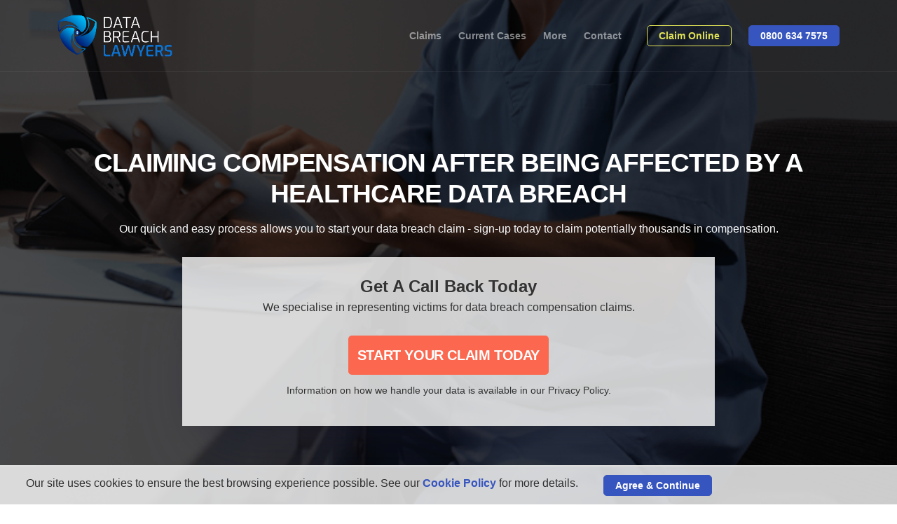

--- FILE ---
content_type: text/html; charset=UTF-8
request_url: https://www.databreachlawyers.co.uk/news/claiming-compensation-after-being-affected-by-a-healthcare-data-breach
body_size: 18678
content:
<!doctype html>
<html lang="en">
<head>
	<script async src="https://www.googletagmanager.com/gtag/js?id=G-02K47Y6SE1"></script>
	<script>
	  window.dataLayer = window.dataLayer || [];
	  function gtag(){dataLayer.push(arguments);}
	  gtag('js', new Date());

	  gtag('config', 'G-02K47Y6SE1', { cookie_flags: 'SameSite=None; Secure' });
	</script>
    <meta charset="utf-8">
	<meta name="viewport" content="width=device-width, initial-scale=1.0">
	<link rel="profile" href="http://gmpg.org/xfn/11">
	<link rel="pingback" href="https://www.databreachlawyers.co.uk/news/xmlrpc.php">
	<link rel="shortcut icon" href="/assets/img/dbl/dbl_new_logo_32x32.png">
    <link href="/assets/css/loaders/loader-typing.css" rel="stylesheet"  media="all">
    <link href="/assets/css/theme.css" rel="stylesheet" media="all">
	<link href="/assets/css/jquery.bootstrap-touchspin.min.css" rel="stylesheet" media="all">
	<link href="/assets/css/custom.css" rel="stylesheet" media="all">
    <link rel="preload" as="font" href="/assets/fonts/Inter-UI-upright.var.woff2" type="font/woff2" crossorigin="anonymous">
    <link rel="preload" as="font" href="/assets/fonts/Inter-UI.var.woff2" type="font/woff2" crossorigin="anonymous">	
	<link rel="stylesheet" href="https://use.fontawesome.com/releases/v5.0.13/css/all.css" integrity="sha384-DNOHZ68U8hZfKXOrtjWvjxusGo9WQnrNx2sqG0tfsghAvtVlRW3tvkXWZh58N9jp" crossorigin="anonymous">
	<script nonce=''>(function(html){html.className = html.className.replace(/\bno-js\b/,'js')})(document.documentElement);</script>
<meta name='robots' content='index, follow, max-image-preview:large, max-snippet:-1, max-video-preview:-1' />

	<!-- This site is optimized with the Yoast SEO plugin v26.7 - https://yoast.com/wordpress/plugins/seo/ -->
	<title>Claiming Compensation After Being Affected by a Healthcare Data Breach - Data Breach Lawyers</title>
	<meta name="description" content="In an era where personal information is an invaluable asset, being affected by a healthcare data breach has become an alarming reality." />
	<link rel="canonical" href="https://www.databreachlawyers.co.uk/news/claiming-compensation-after-being-affected-by-a-healthcare-data-breach" />
	<meta property="og:locale" content="en_GB" />
	<meta property="og:type" content="article" />
	<meta property="og:title" content="Claiming Compensation After Being Affected by a Healthcare Data Breach - Data Breach Lawyers" />
	<meta property="og:description" content="In an era where personal information is an invaluable asset, being affected by a healthcare data breach has become an alarming reality." />
	<meta property="og:url" content="https://www.databreachlawyers.co.uk/news/claiming-compensation-after-being-affected-by-a-healthcare-data-breach" />
	<meta property="og:site_name" content="Data Breach Lawyers" />
	<meta property="article:published_time" content="2024-02-12T08:00:33+00:00" />
	<meta property="article:modified_time" content="2024-02-16T14:31:49+00:00" />
	<meta property="og:image" content="https://www.databreachlawyers.co.uk/news/wp-content/uploads/2024/01/ALSO-GAL-TIL-TVM-Medical-Doctor-11-min.png" />
	<meta property="og:image:width" content="808" />
	<meta property="og:image:height" content="577" />
	<meta property="og:image:type" content="image/png" />
	<meta name="author" content="Matt" />
	<meta name="twitter:card" content="summary_large_image" />
	<meta name="twitter:label1" content="Written by" />
	<meta name="twitter:data1" content="Matt" />
	<meta name="twitter:label2" content="Estimated reading time" />
	<meta name="twitter:data2" content="3 minutes" />
	<script type="application/ld+json" class="yoast-schema-graph">{"@context":"https://schema.org","@graph":[{"@type":"Article","@id":"https://www.databreachlawyers.co.uk/news/claiming-compensation-after-being-affected-by-a-healthcare-data-breach#article","isPartOf":{"@id":"https://www.databreachlawyers.co.uk/news/claiming-compensation-after-being-affected-by-a-healthcare-data-breach"},"author":{"name":"Matt","@id":"https://www.databreachlawyers.co.uk/news/#/schema/person/8268f2eb7215625a8facfaa4240dec03"},"headline":"Claiming Compensation After Being Affected by a Healthcare Data Breach","datePublished":"2024-02-12T08:00:33+00:00","dateModified":"2024-02-16T14:31:49+00:00","mainEntityOfPage":{"@id":"https://www.databreachlawyers.co.uk/news/claiming-compensation-after-being-affected-by-a-healthcare-data-breach"},"wordCount":611,"commentCount":0,"publisher":{"@id":"https://www.databreachlawyers.co.uk/news/#organization"},"image":{"@id":"https://www.databreachlawyers.co.uk/news/claiming-compensation-after-being-affected-by-a-healthcare-data-breach#primaryimage"},"thumbnailUrl":"https://i0.wp.com/www.databreachlawyers.co.uk/news/wp-content/uploads/2024/01/ALSO-GAL-TIL-TVM-Medical-Doctor-11-min.png?fit=808%2C577&ssl=1","keywords":["Breaches","Compensation","Data Breach","GDPR","Healthcare","Medical Data","NHS","No Fee","No Win","Personal Data"],"articleSection":["Claims","Cybersecurity","Data Breach Compensation","GDPR","Medical Data Breach"],"inLanguage":"en-GB","potentialAction":[{"@type":"CommentAction","name":"Comment","target":["https://www.databreachlawyers.co.uk/news/claiming-compensation-after-being-affected-by-a-healthcare-data-breach#respond"]}]},{"@type":"WebPage","@id":"https://www.databreachlawyers.co.uk/news/claiming-compensation-after-being-affected-by-a-healthcare-data-breach","url":"https://www.databreachlawyers.co.uk/news/claiming-compensation-after-being-affected-by-a-healthcare-data-breach","name":"Claiming Compensation After Being Affected by a Healthcare Data Breach - Data Breach Lawyers","isPartOf":{"@id":"https://www.databreachlawyers.co.uk/news/#website"},"primaryImageOfPage":{"@id":"https://www.databreachlawyers.co.uk/news/claiming-compensation-after-being-affected-by-a-healthcare-data-breach#primaryimage"},"image":{"@id":"https://www.databreachlawyers.co.uk/news/claiming-compensation-after-being-affected-by-a-healthcare-data-breach#primaryimage"},"thumbnailUrl":"https://i0.wp.com/www.databreachlawyers.co.uk/news/wp-content/uploads/2024/01/ALSO-GAL-TIL-TVM-Medical-Doctor-11-min.png?fit=808%2C577&ssl=1","datePublished":"2024-02-12T08:00:33+00:00","dateModified":"2024-02-16T14:31:49+00:00","description":"In an era where personal information is an invaluable asset, being affected by a healthcare data breach has become an alarming reality.","breadcrumb":{"@id":"https://www.databreachlawyers.co.uk/news/claiming-compensation-after-being-affected-by-a-healthcare-data-breach#breadcrumb"},"inLanguage":"en-GB","potentialAction":[{"@type":"ReadAction","target":["https://www.databreachlawyers.co.uk/news/claiming-compensation-after-being-affected-by-a-healthcare-data-breach"]}]},{"@type":"ImageObject","inLanguage":"en-GB","@id":"https://www.databreachlawyers.co.uk/news/claiming-compensation-after-being-affected-by-a-healthcare-data-breach#primaryimage","url":"https://i0.wp.com/www.databreachlawyers.co.uk/news/wp-content/uploads/2024/01/ALSO-GAL-TIL-TVM-Medical-Doctor-11-min.png?fit=808%2C577&ssl=1","contentUrl":"https://i0.wp.com/www.databreachlawyers.co.uk/news/wp-content/uploads/2024/01/ALSO-GAL-TIL-TVM-Medical-Doctor-11-min.png?fit=808%2C577&ssl=1","width":808,"height":577,"caption":"affected by a healthcare data"},{"@type":"BreadcrumbList","@id":"https://www.databreachlawyers.co.uk/news/claiming-compensation-after-being-affected-by-a-healthcare-data-breach#breadcrumb","itemListElement":[{"@type":"ListItem","position":1,"name":"Home","item":"https://www.databreachlawyers.co.uk/news"},{"@type":"ListItem","position":2,"name":"Claiming Compensation After Being Affected by a Healthcare Data Breach"}]},{"@type":"WebSite","@id":"https://www.databreachlawyers.co.uk/news/#website","url":"https://www.databreachlawyers.co.uk/news/","name":"Data Breach Lawyers","description":"Latest News, Articles &amp; Opinions","publisher":{"@id":"https://www.databreachlawyers.co.uk/news/#organization"},"potentialAction":[{"@type":"SearchAction","target":{"@type":"EntryPoint","urlTemplate":"https://www.databreachlawyers.co.uk/news/?s={search_term_string}"},"query-input":{"@type":"PropertyValueSpecification","valueRequired":true,"valueName":"search_term_string"}}],"inLanguage":"en-GB"},{"@type":"Organization","@id":"https://www.databreachlawyers.co.uk/news/#organization","name":"Data Breach Lawyers","url":"https://www.databreachlawyers.co.uk/news/","logo":{"@type":"ImageObject","inLanguage":"en-GB","@id":"https://www.databreachlawyers.co.uk/news/#/schema/logo/image/","url":"https://i2.wp.com/www.databreachlawyers.co.uk/news/wp-content/uploads/2016/09/data_breach_logo.png?fit=250%2C80&ssl=1","contentUrl":"https://i2.wp.com/www.databreachlawyers.co.uk/news/wp-content/uploads/2016/09/data_breach_logo.png?fit=250%2C80&ssl=1","width":250,"height":80,"caption":"Data Breach Lawyers"},"image":{"@id":"https://www.databreachlawyers.co.uk/news/#/schema/logo/image/"}},{"@type":"Person","@id":"https://www.databreachlawyers.co.uk/news/#/schema/person/8268f2eb7215625a8facfaa4240dec03","name":"Matt","url":"https://www.databreachlawyers.co.uk/news/author/matt"}]}</script>
	<!-- / Yoast SEO plugin. -->


<link rel='dns-prefetch' href='//stats.wp.com' />
<link rel='dns-prefetch' href='//fonts.googleapis.com' />
<link rel='preconnect' href='//i0.wp.com' />
<link rel="alternate" type="application/rss+xml" title="Data Breach Lawyers &raquo; Feed" href="https://www.databreachlawyers.co.uk/news/feed" />
<link rel="alternate" type="application/rss+xml" title="Data Breach Lawyers &raquo; Comments Feed" href="https://www.databreachlawyers.co.uk/news/comments/feed" />
<link rel="alternate" type="application/rss+xml" title="Data Breach Lawyers &raquo; Claiming Compensation After Being Affected by a Healthcare Data Breach Comments Feed" href="https://www.databreachlawyers.co.uk/news/claiming-compensation-after-being-affected-by-a-healthcare-data-breach/feed" />
<link rel="alternate" title="oEmbed (JSON)" type="application/json+oembed" href="https://www.databreachlawyers.co.uk/news/wp-json/oembed/1.0/embed?url=https%3A%2F%2Fwww.databreachlawyers.co.uk%2Fnews%2Fclaiming-compensation-after-being-affected-by-a-healthcare-data-breach" />
<link rel="alternate" title="oEmbed (XML)" type="text/xml+oembed" href="https://www.databreachlawyers.co.uk/news/wp-json/oembed/1.0/embed?url=https%3A%2F%2Fwww.databreachlawyers.co.uk%2Fnews%2Fclaiming-compensation-after-being-affected-by-a-healthcare-data-breach&#038;format=xml" />
<style id='wp-img-auto-sizes-contain-inline-css' type='text/css'>
img:is([sizes=auto i],[sizes^="auto," i]){contain-intrinsic-size:3000px 1500px}
/*# sourceURL=wp-img-auto-sizes-contain-inline-css */
</style>
<link rel='stylesheet' id='jetpack_related-posts-css' href='https://www.databreachlawyers.co.uk/news/wp-content/plugins/jetpack/modules/related-posts/related-posts.css?ver=20240116' type='text/css' media='all' />
<style id='wp-emoji-styles-inline-css' type='text/css'>

	img.wp-smiley, img.emoji {
		display: inline !important;
		border: none !important;
		box-shadow: none !important;
		height: 1em !important;
		width: 1em !important;
		margin: 0 0.07em !important;
		vertical-align: -0.1em !important;
		background: none !important;
		padding: 0 !important;
	}
/*# sourceURL=wp-emoji-styles-inline-css */
</style>
<style id='wp-block-library-inline-css' type='text/css'>
:root{--wp-block-synced-color:#7a00df;--wp-block-synced-color--rgb:122,0,223;--wp-bound-block-color:var(--wp-block-synced-color);--wp-editor-canvas-background:#ddd;--wp-admin-theme-color:#007cba;--wp-admin-theme-color--rgb:0,124,186;--wp-admin-theme-color-darker-10:#006ba1;--wp-admin-theme-color-darker-10--rgb:0,107,160.5;--wp-admin-theme-color-darker-20:#005a87;--wp-admin-theme-color-darker-20--rgb:0,90,135;--wp-admin-border-width-focus:2px}@media (min-resolution:192dpi){:root{--wp-admin-border-width-focus:1.5px}}.wp-element-button{cursor:pointer}:root .has-very-light-gray-background-color{background-color:#eee}:root .has-very-dark-gray-background-color{background-color:#313131}:root .has-very-light-gray-color{color:#eee}:root .has-very-dark-gray-color{color:#313131}:root .has-vivid-green-cyan-to-vivid-cyan-blue-gradient-background{background:linear-gradient(135deg,#00d084,#0693e3)}:root .has-purple-crush-gradient-background{background:linear-gradient(135deg,#34e2e4,#4721fb 50%,#ab1dfe)}:root .has-hazy-dawn-gradient-background{background:linear-gradient(135deg,#faaca8,#dad0ec)}:root .has-subdued-olive-gradient-background{background:linear-gradient(135deg,#fafae1,#67a671)}:root .has-atomic-cream-gradient-background{background:linear-gradient(135deg,#fdd79a,#004a59)}:root .has-nightshade-gradient-background{background:linear-gradient(135deg,#330968,#31cdcf)}:root .has-midnight-gradient-background{background:linear-gradient(135deg,#020381,#2874fc)}:root{--wp--preset--font-size--normal:16px;--wp--preset--font-size--huge:42px}.has-regular-font-size{font-size:1em}.has-larger-font-size{font-size:2.625em}.has-normal-font-size{font-size:var(--wp--preset--font-size--normal)}.has-huge-font-size{font-size:var(--wp--preset--font-size--huge)}.has-text-align-center{text-align:center}.has-text-align-left{text-align:left}.has-text-align-right{text-align:right}.has-fit-text{white-space:nowrap!important}#end-resizable-editor-section{display:none}.aligncenter{clear:both}.items-justified-left{justify-content:flex-start}.items-justified-center{justify-content:center}.items-justified-right{justify-content:flex-end}.items-justified-space-between{justify-content:space-between}.screen-reader-text{border:0;clip-path:inset(50%);height:1px;margin:-1px;overflow:hidden;padding:0;position:absolute;width:1px;word-wrap:normal!important}.screen-reader-text:focus{background-color:#ddd;clip-path:none;color:#444;display:block;font-size:1em;height:auto;left:5px;line-height:normal;padding:15px 23px 14px;text-decoration:none;top:5px;width:auto;z-index:100000}html :where(.has-border-color){border-style:solid}html :where([style*=border-top-color]){border-top-style:solid}html :where([style*=border-right-color]){border-right-style:solid}html :where([style*=border-bottom-color]){border-bottom-style:solid}html :where([style*=border-left-color]){border-left-style:solid}html :where([style*=border-width]){border-style:solid}html :where([style*=border-top-width]){border-top-style:solid}html :where([style*=border-right-width]){border-right-style:solid}html :where([style*=border-bottom-width]){border-bottom-style:solid}html :where([style*=border-left-width]){border-left-style:solid}html :where(img[class*=wp-image-]){height:auto;max-width:100%}:where(figure){margin:0 0 1em}html :where(.is-position-sticky){--wp-admin--admin-bar--position-offset:var(--wp-admin--admin-bar--height,0px)}@media screen and (max-width:600px){html :where(.is-position-sticky){--wp-admin--admin-bar--position-offset:0px}}

/*# sourceURL=wp-block-library-inline-css */
</style><style id='global-styles-inline-css' type='text/css'>
:root{--wp--preset--aspect-ratio--square: 1;--wp--preset--aspect-ratio--4-3: 4/3;--wp--preset--aspect-ratio--3-4: 3/4;--wp--preset--aspect-ratio--3-2: 3/2;--wp--preset--aspect-ratio--2-3: 2/3;--wp--preset--aspect-ratio--16-9: 16/9;--wp--preset--aspect-ratio--9-16: 9/16;--wp--preset--color--black: #000000;--wp--preset--color--cyan-bluish-gray: #abb8c3;--wp--preset--color--white: #ffffff;--wp--preset--color--pale-pink: #f78da7;--wp--preset--color--vivid-red: #cf2e2e;--wp--preset--color--luminous-vivid-orange: #ff6900;--wp--preset--color--luminous-vivid-amber: #fcb900;--wp--preset--color--light-green-cyan: #7bdcb5;--wp--preset--color--vivid-green-cyan: #00d084;--wp--preset--color--pale-cyan-blue: #8ed1fc;--wp--preset--color--vivid-cyan-blue: #0693e3;--wp--preset--color--vivid-purple: #9b51e0;--wp--preset--gradient--vivid-cyan-blue-to-vivid-purple: linear-gradient(135deg,rgb(6,147,227) 0%,rgb(155,81,224) 100%);--wp--preset--gradient--light-green-cyan-to-vivid-green-cyan: linear-gradient(135deg,rgb(122,220,180) 0%,rgb(0,208,130) 100%);--wp--preset--gradient--luminous-vivid-amber-to-luminous-vivid-orange: linear-gradient(135deg,rgb(252,185,0) 0%,rgb(255,105,0) 100%);--wp--preset--gradient--luminous-vivid-orange-to-vivid-red: linear-gradient(135deg,rgb(255,105,0) 0%,rgb(207,46,46) 100%);--wp--preset--gradient--very-light-gray-to-cyan-bluish-gray: linear-gradient(135deg,rgb(238,238,238) 0%,rgb(169,184,195) 100%);--wp--preset--gradient--cool-to-warm-spectrum: linear-gradient(135deg,rgb(74,234,220) 0%,rgb(151,120,209) 20%,rgb(207,42,186) 40%,rgb(238,44,130) 60%,rgb(251,105,98) 80%,rgb(254,248,76) 100%);--wp--preset--gradient--blush-light-purple: linear-gradient(135deg,rgb(255,206,236) 0%,rgb(152,150,240) 100%);--wp--preset--gradient--blush-bordeaux: linear-gradient(135deg,rgb(254,205,165) 0%,rgb(254,45,45) 50%,rgb(107,0,62) 100%);--wp--preset--gradient--luminous-dusk: linear-gradient(135deg,rgb(255,203,112) 0%,rgb(199,81,192) 50%,rgb(65,88,208) 100%);--wp--preset--gradient--pale-ocean: linear-gradient(135deg,rgb(255,245,203) 0%,rgb(182,227,212) 50%,rgb(51,167,181) 100%);--wp--preset--gradient--electric-grass: linear-gradient(135deg,rgb(202,248,128) 0%,rgb(113,206,126) 100%);--wp--preset--gradient--midnight: linear-gradient(135deg,rgb(2,3,129) 0%,rgb(40,116,252) 100%);--wp--preset--font-size--small: 13px;--wp--preset--font-size--medium: 20px;--wp--preset--font-size--large: 36px;--wp--preset--font-size--x-large: 42px;--wp--preset--spacing--20: 0.44rem;--wp--preset--spacing--30: 0.67rem;--wp--preset--spacing--40: 1rem;--wp--preset--spacing--50: 1.5rem;--wp--preset--spacing--60: 2.25rem;--wp--preset--spacing--70: 3.38rem;--wp--preset--spacing--80: 5.06rem;--wp--preset--shadow--natural: 6px 6px 9px rgba(0, 0, 0, 0.2);--wp--preset--shadow--deep: 12px 12px 50px rgba(0, 0, 0, 0.4);--wp--preset--shadow--sharp: 6px 6px 0px rgba(0, 0, 0, 0.2);--wp--preset--shadow--outlined: 6px 6px 0px -3px rgb(255, 255, 255), 6px 6px rgb(0, 0, 0);--wp--preset--shadow--crisp: 6px 6px 0px rgb(0, 0, 0);}:where(.is-layout-flex){gap: 0.5em;}:where(.is-layout-grid){gap: 0.5em;}body .is-layout-flex{display: flex;}.is-layout-flex{flex-wrap: wrap;align-items: center;}.is-layout-flex > :is(*, div){margin: 0;}body .is-layout-grid{display: grid;}.is-layout-grid > :is(*, div){margin: 0;}:where(.wp-block-columns.is-layout-flex){gap: 2em;}:where(.wp-block-columns.is-layout-grid){gap: 2em;}:where(.wp-block-post-template.is-layout-flex){gap: 1.25em;}:where(.wp-block-post-template.is-layout-grid){gap: 1.25em;}.has-black-color{color: var(--wp--preset--color--black) !important;}.has-cyan-bluish-gray-color{color: var(--wp--preset--color--cyan-bluish-gray) !important;}.has-white-color{color: var(--wp--preset--color--white) !important;}.has-pale-pink-color{color: var(--wp--preset--color--pale-pink) !important;}.has-vivid-red-color{color: var(--wp--preset--color--vivid-red) !important;}.has-luminous-vivid-orange-color{color: var(--wp--preset--color--luminous-vivid-orange) !important;}.has-luminous-vivid-amber-color{color: var(--wp--preset--color--luminous-vivid-amber) !important;}.has-light-green-cyan-color{color: var(--wp--preset--color--light-green-cyan) !important;}.has-vivid-green-cyan-color{color: var(--wp--preset--color--vivid-green-cyan) !important;}.has-pale-cyan-blue-color{color: var(--wp--preset--color--pale-cyan-blue) !important;}.has-vivid-cyan-blue-color{color: var(--wp--preset--color--vivid-cyan-blue) !important;}.has-vivid-purple-color{color: var(--wp--preset--color--vivid-purple) !important;}.has-black-background-color{background-color: var(--wp--preset--color--black) !important;}.has-cyan-bluish-gray-background-color{background-color: var(--wp--preset--color--cyan-bluish-gray) !important;}.has-white-background-color{background-color: var(--wp--preset--color--white) !important;}.has-pale-pink-background-color{background-color: var(--wp--preset--color--pale-pink) !important;}.has-vivid-red-background-color{background-color: var(--wp--preset--color--vivid-red) !important;}.has-luminous-vivid-orange-background-color{background-color: var(--wp--preset--color--luminous-vivid-orange) !important;}.has-luminous-vivid-amber-background-color{background-color: var(--wp--preset--color--luminous-vivid-amber) !important;}.has-light-green-cyan-background-color{background-color: var(--wp--preset--color--light-green-cyan) !important;}.has-vivid-green-cyan-background-color{background-color: var(--wp--preset--color--vivid-green-cyan) !important;}.has-pale-cyan-blue-background-color{background-color: var(--wp--preset--color--pale-cyan-blue) !important;}.has-vivid-cyan-blue-background-color{background-color: var(--wp--preset--color--vivid-cyan-blue) !important;}.has-vivid-purple-background-color{background-color: var(--wp--preset--color--vivid-purple) !important;}.has-black-border-color{border-color: var(--wp--preset--color--black) !important;}.has-cyan-bluish-gray-border-color{border-color: var(--wp--preset--color--cyan-bluish-gray) !important;}.has-white-border-color{border-color: var(--wp--preset--color--white) !important;}.has-pale-pink-border-color{border-color: var(--wp--preset--color--pale-pink) !important;}.has-vivid-red-border-color{border-color: var(--wp--preset--color--vivid-red) !important;}.has-luminous-vivid-orange-border-color{border-color: var(--wp--preset--color--luminous-vivid-orange) !important;}.has-luminous-vivid-amber-border-color{border-color: var(--wp--preset--color--luminous-vivid-amber) !important;}.has-light-green-cyan-border-color{border-color: var(--wp--preset--color--light-green-cyan) !important;}.has-vivid-green-cyan-border-color{border-color: var(--wp--preset--color--vivid-green-cyan) !important;}.has-pale-cyan-blue-border-color{border-color: var(--wp--preset--color--pale-cyan-blue) !important;}.has-vivid-cyan-blue-border-color{border-color: var(--wp--preset--color--vivid-cyan-blue) !important;}.has-vivid-purple-border-color{border-color: var(--wp--preset--color--vivid-purple) !important;}.has-vivid-cyan-blue-to-vivid-purple-gradient-background{background: var(--wp--preset--gradient--vivid-cyan-blue-to-vivid-purple) !important;}.has-light-green-cyan-to-vivid-green-cyan-gradient-background{background: var(--wp--preset--gradient--light-green-cyan-to-vivid-green-cyan) !important;}.has-luminous-vivid-amber-to-luminous-vivid-orange-gradient-background{background: var(--wp--preset--gradient--luminous-vivid-amber-to-luminous-vivid-orange) !important;}.has-luminous-vivid-orange-to-vivid-red-gradient-background{background: var(--wp--preset--gradient--luminous-vivid-orange-to-vivid-red) !important;}.has-very-light-gray-to-cyan-bluish-gray-gradient-background{background: var(--wp--preset--gradient--very-light-gray-to-cyan-bluish-gray) !important;}.has-cool-to-warm-spectrum-gradient-background{background: var(--wp--preset--gradient--cool-to-warm-spectrum) !important;}.has-blush-light-purple-gradient-background{background: var(--wp--preset--gradient--blush-light-purple) !important;}.has-blush-bordeaux-gradient-background{background: var(--wp--preset--gradient--blush-bordeaux) !important;}.has-luminous-dusk-gradient-background{background: var(--wp--preset--gradient--luminous-dusk) !important;}.has-pale-ocean-gradient-background{background: var(--wp--preset--gradient--pale-ocean) !important;}.has-electric-grass-gradient-background{background: var(--wp--preset--gradient--electric-grass) !important;}.has-midnight-gradient-background{background: var(--wp--preset--gradient--midnight) !important;}.has-small-font-size{font-size: var(--wp--preset--font-size--small) !important;}.has-medium-font-size{font-size: var(--wp--preset--font-size--medium) !important;}.has-large-font-size{font-size: var(--wp--preset--font-size--large) !important;}.has-x-large-font-size{font-size: var(--wp--preset--font-size--x-large) !important;}
/*# sourceURL=global-styles-inline-css */
</style>

<style id='classic-theme-styles-inline-css' type='text/css'>
/*! This file is auto-generated */
.wp-block-button__link{color:#fff;background-color:#32373c;border-radius:9999px;box-shadow:none;text-decoration:none;padding:calc(.667em + 2px) calc(1.333em + 2px);font-size:1.125em}.wp-block-file__button{background:#32373c;color:#fff;text-decoration:none}
/*# sourceURL=/wp-includes/css/classic-themes.min.css */
</style>
<link rel='stylesheet' id='twentyfifteen-fonts-css' href='https://fonts.googleapis.com/css?family=Noto+Sans%3A400italic%2C700italic%2C400%2C700%7CNoto+Serif%3A400italic%2C700italic%2C400%2C700%7CInconsolata%3A400%2C700&#038;subset=latin%2Clatin-ext' type='text/css' media='all' />
<link rel='stylesheet' id='genericons-css' href='https://www.databreachlawyers.co.uk/news/wp-content/plugins/jetpack/_inc/genericons/genericons/genericons.css?ver=3.1' type='text/css' media='all' />
<link rel='stylesheet' id='twentyfifteen-style-css' href='https://www.databreachlawyers.co.uk/news/wp-content/themes/dblblog/style.css?ver=6.9' type='text/css' media='all' />
<style id='twentyfifteen-style-inline-css' type='text/css'>

			.post-navigation .nav-previous { background-image: url(https://i0.wp.com/www.databreachlawyers.co.uk/news/wp-content/uploads/2024/01/Lawyer-Professional-Person-Meeting-36-min.jpg?resize=825%2C510&#038;ssl=1); }
			.post-navigation .nav-previous .post-title, .post-navigation .nav-previous a:hover .post-title, .post-navigation .nav-previous .meta-nav { color: #fff; }
			.post-navigation .nav-previous a:before { background-color: rgba(0, 0, 0, 0.4); }
		
			.post-navigation .nav-next { background-image: url(https://i0.wp.com/www.databreachlawyers.co.uk/news/wp-content/uploads/2024/01/ALSO-TVM-VMDB-Person-Stressed-Phone-23-Copy-min.png?resize=825%2C510&#038;ssl=1); border-top: 0; }
			.post-navigation .nav-next .post-title, .post-navigation .nav-next a:hover .post-title, .post-navigation .nav-next .meta-nav { color: #fff; }
			.post-navigation .nav-next a:before { background-color: rgba(0, 0, 0, 0.4); }
		
/*# sourceURL=twentyfifteen-style-inline-css */
</style>
<script type="text/javascript" id="jetpack_related-posts-js-extra">
/* <![CDATA[ */
var related_posts_js_options = {"post_heading":"h4"};
//# sourceURL=jetpack_related-posts-js-extra
/* ]]> */
</script>
<script type="text/javascript" src="https://www.databreachlawyers.co.uk/news/wp-content/plugins/jetpack/_inc/build/related-posts/related-posts.min.js?ver=20240116" id="jetpack_related-posts-js"></script>
<script type="text/javascript" src="https://www.databreachlawyers.co.uk/news/wp-includes/js/jquery/jquery.min.js?ver=3.7.1" id="jquery-core-js"></script>
<script type="text/javascript" src="https://www.databreachlawyers.co.uk/news/wp-includes/js/jquery/jquery-migrate.min.js?ver=3.4.1" id="jquery-migrate-js"></script>
<link rel="https://api.w.org/" href="https://www.databreachlawyers.co.uk/news/wp-json/" /><link rel="alternate" title="JSON" type="application/json" href="https://www.databreachlawyers.co.uk/news/wp-json/wp/v2/posts/1789" /><link rel="EditURI" type="application/rsd+xml" title="RSD" href="https://www.databreachlawyers.co.uk/news/xmlrpc.php?rsd" />

<link rel='shortlink' href='https://www.databreachlawyers.co.uk/news/?p=1789' />
	<style>img#wpstats{display:none}</style>
		<link rel="icon" href="https://i0.wp.com/www.databreachlawyers.co.uk/news/wp-content/uploads/2023/04/cropped-dbl_new_logo_32x32.png?fit=32%2C32&#038;ssl=1" sizes="32x32" />
<link rel="icon" href="https://i0.wp.com/www.databreachlawyers.co.uk/news/wp-content/uploads/2023/04/cropped-dbl_new_logo_32x32.png?fit=192%2C192&#038;ssl=1" sizes="192x192" />
<link rel="apple-touch-icon" href="https://i0.wp.com/www.databreachlawyers.co.uk/news/wp-content/uploads/2023/04/cropped-dbl_new_logo_32x32.png?fit=180%2C180&#038;ssl=1" />
<meta name="msapplication-TileImage" content="https://i0.wp.com/www.databreachlawyers.co.uk/news/wp-content/uploads/2023/04/cropped-dbl_new_logo_32x32.png?fit=270%2C270&#038;ssl=1" />
	
	
</head>
<body>

	<div class="navbar-container">
	<nav class="navbar navbar-expand-lg navbar-dark" data-overlay data-sticky="top">
		<div class="container">
			<a class="navbar-brand mr-0 fade-page" href="/">
				<img src="/assets/img/dbl/dbl_logo_v3_274x100.png" alt="Data Breach Lawyers" height="60">
			</a>
			<button class="navbar-toggler" type="button" data-toggle="collapse" data-target=".navbar-collapse" aria-expanded="false" aria-label="Toggle navigation">
				<img class="icon navbar-toggler-open" src="/assets/img/icons/interface/menu.svg" alt="menu interface icon" data-inject-svg>
				<img class="icon navbar-toggler-close" src="/assets/img/icons/interface/cross.svg" alt="cross interface icon" data-inject-svg>
			</button>
			<div class="collapse navbar-collapse justify-content-end">
				<div class="py-2 py-lg-0">
					<ul class="navbar-nav">
						<li class="nav-item dropdown">
							<a href="#" class="nav-link dropdown-toggle" data-toggle="dropdown-grid" aria-expanded="false" aria-haspopup="true">Claims</a>
							<div class="dropdown-menu row">
								<div class="col-auto" data-dropdown-content>
									<div class="dropdown-grid-menu">
										<a href="/can-i-claim" class="dropdown-item fade-page">Can I Claim</a>
										<a href="/no-win-no-fee" class="dropdown-item fade-page">No Win No Fee</a>
										<a href="/nhs-data-breach-compensation" class="dropdown-item fade-page">NHS Data Breach</a>
									</div>
								</div>
							</div>
						</li>
						<li class="nav-item dropdown">
							<a href="#" class="nav-link dropdown-toggle" data-toggle="dropdown-grid" aria-expanded="false" aria-haspopup="true">Current Cases</a>
							<div class="dropdown-menu bg-primary-3 text-light border-bottom">
								<div class="container py-4" data-dropdown-content>
									<div class="row w-100">
										<div class="col-lg col-md-4">											
											<div>
												<a href="/british-airways-data-breach" class="dropdown-item fade-page">British Airways Data Breach</a>
												<a href="/newegg-data-breach-compensation" class="dropdown-item fade-page">New Egg Data Breach</a>
											</div>
										</div>
										<div class="col-lg col-md-4">
											<div>
												<a href="/blackpool-nhs-data-breach" class="dropdown-item fade-page">Blackpool NHS Trust Data Breach</a>
												<a href="/bloomsbury-patient-network-data-breach" class="dropdown-item fade-page">Bloomsbury Patient Network Breach</a>
											</div>
										</div>	
										<div class="col-lg col-md-4">
											<div>
												<a href="/56-dean-street-compensation-claim" class="dropdown-item fade-page">56 Dean St. Data Breach</a>
											</div>
										</div>									
									</div>
								</div>
							</div>
						</li>
						<li class="nav-item dropdown">
							<a href="#" class="nav-link dropdown-toggle" data-toggle="dropdown-grid" aria-expanded="false" aria-haspopup="true">More</a>
							<div class="dropdown-menu row">
								<div class="col-auto" data-dropdown-content>
									<div class="dropdown-grid-menu">
										<a href="/news/" class="dropdown-item fade-page">News</a>
										<a href="/about-us" class="dropdown-item fade-page">About Us</a>
										<a href="/privacy-policy" class="dropdown-item fade-page">Privacy</a>
										<a href="/cookies-policy" class="dropdown-item fade-page">Cookies</a>
										<a href="/complaints" class="dropdown-item fade-page">Complaints</a>
									</div>
								</div>
							</div>
						</li>
						<li class="nav-item"><a href="/contact-us" class="nav-link fade-page">Contact</a></li>						
					</ul>
				</div><a href="javascript: void(0);" id="navbar_bottom_form" class="btn button-outline-yellow btn-sm ml-lg-3">Claim Online</a> <a href="tel:08006347575" class="btn btn-primary btn-sm ml-lg-3">0800 634 7575</a>
			</div>		
		</div>
	</nav>
</div><div class="article-progress" data-sticky="below-nav">
	<progress class="reading-position" value="0"></progress>
	<div class="article-progress-wrapper">
		<div class="container">
			<div class="row">
				<div class="col py-2">
					<div class="d-flex justify-content-between align-items-center">
						<div class="d-flex">
							<div class="text-small text-muted mr-1">Reading:</div>
							<div class="text-small">Claiming Compensation After Being Affected by a Healthcare Data Breach</div>						</div>
						<div class="d-flex align-items-center">
							<span class="text-small text-muted">Share:</span>
														<div class="d-flex ml-1">
								<a href="https://twitter.com/intent/tweet?source=https://www.databreachlawyers.co.uk/news/claiming-compensation-after-being-affected-by-a-healthcare-data-breach&quote=Claiming+Compensation+After+Being+Affected+by+a+Healthcare+Data+Breach" class="mx-1 btn btn-sm btn-round btn-primary">
									<img class="icon" src="/assets/img/icons/social/twitter.svg" alt="twitter social icon" data-inject-svg />
								</a>
								<a href="http://www.linkedin.com/shareArticle?mini=true&url=https://www.databreachlawyers.co.uk/news/claiming-compensation-after-being-affected-by-a-healthcare-data-breach&title=Claiming+Compensation+After+Being+Affected+by+a+Healthcare+Data+Breach" class="mx-1 btn btn-sm btn-round btn-primary">
									<img class="icon" src="/assets/img/icons/social/linkedin.svg" alt="linkedin social icon" data-inject-svg />
								</a>
								<a href="https://www.facebook.com/sharer/sharer.php?u=https://www.databreachlawyers.co.uk/news/claiming-compensation-after-being-affected-by-a-healthcare-data-breach&quote=Claiming+Compensation+After+Being+Affected+by+a+Healthcare+Data+Breach" class="mx-1 btn btn-sm btn-round btn-primary">
									<img class="icon" src="/assets/img/icons/social/facebook.svg" alt="facebook social icon" data-inject-svg />
								</a>
							</div>
						</div>
					</div>
				</div>
			</div>
		</div>
	</div>
</div><section class="jarallax min-vh-100 d-flex flex-column justify-content-center text-light pb-0 o-hidden" data-jarallax data-speed="0.2" data-overlay>
    
    <img width="660" height="471" src="https://i0.wp.com/www.databreachlawyers.co.uk/news/wp-content/uploads/2024/01/ALSO-GAL-TIL-TVM-Medical-Doctor-11-min.png?fit=660%2C471&amp;ssl=1" class="jarallax-img darken_header wp-post-image" alt="affected by a healthcare data" decoding="async" fetchpriority="high" srcset="https://i0.wp.com/www.databreachlawyers.co.uk/news/wp-content/uploads/2024/01/ALSO-GAL-TIL-TVM-Medical-Doctor-11-min.png?w=808&amp;ssl=1 808w, https://i0.wp.com/www.databreachlawyers.co.uk/news/wp-content/uploads/2024/01/ALSO-GAL-TIL-TVM-Medical-Doctor-11-min.png?resize=300%2C214&amp;ssl=1 300w, https://i0.wp.com/www.databreachlawyers.co.uk/news/wp-content/uploads/2024/01/ALSO-GAL-TIL-TVM-Medical-Doctor-11-min.png?resize=768%2C548&amp;ssl=1 768w" sizes="(max-width: 660px) 100vw, 660px" data-attachment-id="1790" data-permalink="https://www.databreachlawyers.co.uk/news/claiming-compensation-after-being-affected-by-a-healthcare-data-breach/also-gal-til-tvm-medical-doctor-11-min" data-orig-file="https://i0.wp.com/www.databreachlawyers.co.uk/news/wp-content/uploads/2024/01/ALSO-GAL-TIL-TVM-Medical-Doctor-11-min.png?fit=808%2C577&amp;ssl=1" data-orig-size="808,577" data-comments-opened="1" data-image-meta="{&quot;aperture&quot;:&quot;0&quot;,&quot;credit&quot;:&quot;&quot;,&quot;camera&quot;:&quot;&quot;,&quot;caption&quot;:&quot;&quot;,&quot;created_timestamp&quot;:&quot;0&quot;,&quot;copyright&quot;:&quot;&quot;,&quot;focal_length&quot;:&quot;0&quot;,&quot;iso&quot;:&quot;0&quot;,&quot;shutter_speed&quot;:&quot;0&quot;,&quot;title&quot;:&quot;&quot;,&quot;orientation&quot;:&quot;0&quot;}" data-image-title="affected by a healthcare data" data-image-description="&lt;p&gt;02/24 affected by a healthcare data&lt;/p&gt;
" data-image-caption="&lt;p&gt;affected by a healthcare data&lt;/p&gt;
" data-medium-file="https://i0.wp.com/www.databreachlawyers.co.uk/news/wp-content/uploads/2024/01/ALSO-GAL-TIL-TVM-Medical-Doctor-11-min.png?fit=300%2C214&amp;ssl=1" data-large-file="https://i0.wp.com/www.databreachlawyers.co.uk/news/wp-content/uploads/2024/01/ALSO-GAL-TIL-TVM-Medical-Doctor-11-min.png?fit=660%2C471&amp;ssl=1" />	
	
    <div class="container">
        <div class="row mb-2 header_text">
		
						
				<div class="col-xl-12 col-lg-12 col-md-12 col-sm-12 text-center">
					<h1>Claiming Compensation After Being Affected by a Healthcare Data Breach</h1>					<p>Our quick and easy process allows you to start your data breach claim - sign-up today to claim potentially thousands in compensation.</p>
				</div>
			
						
        </div>
		<div class="row mb-5">
			<div class="col-sm-12 col-md-8 offset-md-2 col-lg-8 offset-lg-2">
				<div class="row">
					<div class="col py-3 header_box text-center">
						<div class="header_box_text">Get A Call Back Today</div>
						<p>We specialise in representing victims for data breach compensation claims.</p>
						<div>
							<a href="#bottom-form-block" class="btn btn-lg btn_orangy text-uppercase my-2 p-2" data-smooth-scroll>Start Your Claim Today</a>
						</div>
						<p class="policy_text">Information on how we handle your data is available in our Privacy Policy.</p>
					</div>
				</div>
			</div>
		</div>
    </div>
</section>	
		<section data-reading-position>
			<div class="container">
				<div class="row justify-content-center mb-3">
					<div class="col-sm-12 col-md-9 col-lg-10 px-5">	
	
	<div class="text-justify"><p>In an era where personal information is an invaluable asset, being affected by a healthcare data breach has become an alarming reality for many.</p>
<p>The compromise of sensitive medical data not only infringes upon privacy but can also lead to potential threats to your financial security and overall well-being.</p>
<p>If you find yourself grappling with the repercussions of a healthcare data breach, The Data Breach Lawyers &#8211; recognised as leading privacy claim specialists &#8211; is your trusted ally on the journey to <a href="https://www.databreachlawyers.co.uk/contact-us" target="_blank" rel="noopener"><strong>claiming the compensation you rightfully deserve</strong>.</a></p>
<p><span id="more-1789"></span></p>
<h3><strong>Understanding the Impact of Being Affected By A Healthcare Data Breach</strong></h3>
<p>If you have been affected by a healthcare data breach, you may know that the damage can extend beyond just unauthorised access to personal information.</p>
<p>The implications can be profound, ranging from identity theft to financial fraud and even influencing the course of medical treatment. By comprehending the gravity of the situation, individuals can be better equipped to take swift and informed action when faced with a violation of their healthcare data.</p>
<p>The fallout from a healthcare data breach is not always limited to immediate consequences. The long-term effects can manifest in various aspects of an individual&#8217;s life. From compromised financial accounts to the misuse of medical information, the impact can be pervasive. Understanding the multifaceted nature of these breaches is the first step towards recognising the urgency of addressing the issue promptly.</p>
<h3><strong>The Legal Landscape – Your Right to Compensation </strong></h3>
<p>As a victim of a healthcare data breach, it is essential to be aware of your rights and the legal avenues available for seeking compensation. The Data Breach Lawyers specialise in navigating the complex legal terrain surrounding privacy claims. Individuals can assert their rights and pursue compensation for the harm caused by being affected by a healthcare data breach.</p>
<p>The legal landscape surrounding healthcare data breaches is designed to empower individuals to take action against those responsible. The GDPR sets stringent standards for data protection, ensuring that organisations handle personal information with the utmost care. Understanding regulations can serve to strengthen your position as a victim and also form the basis for seeking rightful compensation.</p>
<h3><strong>The Data Breach Lawyers – Your Trusted Advocates </strong></h3>
<p>When it comes to claiming compensation for being affected by a healthcare data breach, the choice of legal representation can significantly impact the outcome. The Data Breach Lawyers, distinguished as leading privacy claims specialists, bring a wealth of experience and expertise to the table. With an unwavering commitment to securing justice for victims of data breaches, we stand as a beacon of trust and reliability for individuals seeking compensation in the aftermath of a healthcare data breach.</p>
<p>Our team of legal experts understands the intricacies of privacy claims and is dedicated to ensuring that justice is served. We have successfully represented numerous clients affected by healthcare data breaches, securing compensation for the damages they endured. Our commitment to the cause goes beyond legal expertise; it is a testament to our mission to empower individuals and hold organizations accountable for their lapses in data security.</p>
<p><u>Secure Your Compensation with The Data Breach Lawyers</u></p>
<p>If you have experienced the distressing consequences of a healthcare data breach, prompt action is crucial. The Data Breach Lawyers is poised to guide you through the legal intricacies, ensuring that you receive the compensation you rightfully deserve.</p>
<p>Our status as privacy claim specialists, coupled with a proven track record of success, positions us as the ideal advocates in your pursuit of justice. Do not delay – <a href="https://www.databreachlawyers.co.uk/contact-us" target="_blank" rel="noopener"><strong>contact us now to discuss your case and learn how you could be eligible to claim thousands of pounds in compensation.</strong></a></p>
<div class="row mb-5"><div class="col-sm-12 col-md-8 offset-md-2 col-lg-8 offset-lg-2"><div class="row"><div class="col py-3 header_box text-center"><div class="header_box_text">Get A Call Back Today</div><p>We specialise in representing victims for data breach compensation claims.</p><div><a href="#bottom-form-block" class="btn btn-lg btn_orangy text-uppercase my-2 p-2" data-smooth-scroll>Start Your Claim Today</a></div><p class="policy_text">Information on how we handle your data is available in our <a href="/privacy-policy" title="Read our privacy policy">Privacy Policy</a>.</p></div></div></div></div><div class="alert alert-secondary policy_text text-center m-2 p-2" role="alert">The content of this post/page was considered accurate at the time of the original posting and/or at the time of any posted revision. The content of this page may, therefore, be out of date. The information contained within this page does not constitute legal advice. Any reliance you place on the information contained within this page is done so at your own risk.</div>
<div id='jp-relatedposts' class='jp-relatedposts' >
	<h3 class="jp-relatedposts-headline"><em>Related</em></h3>
</div></div><div class="row mt-5"><div class="col text-left"><img class="icon" src="/assets/img/icons/theme/code/left-circle.svg" alt="" data-inject-svg> <a href="https://www.databreachlawyers.co.uk/news/catastrophic-data-breach-claims-the-data-breach-lawyers-can-help-you-claim-thousands-in-damages">Catastrophic Data Breach Claims: The Data Breach Lawyers Can Help You Claim Thousands in Damages</a></div><div class="col text-right"><a href="https://www.databreachlawyers.co.uk/news/data-breach-compensation-claiming-thousands-with-the-data-breach-lawyers-under-data-protection-laws">Data Breach Compensation: Claiming Thousands with The Data Breach Lawyers under Data Protection Laws</a> <img class="icon" src="/assets/img/icons/theme/code/right-circle.svg" alt="" data-inject-svg></div></div>								
					</div>
					<div class="col-sm-12 col-md-3 col-lg-2">
						<span class="h4 purply_text">Categories</span><hr class="orangy mb-2"><div><a href="https://www.databreachlawyers.co.uk/news/category/apps" class="purply_a mb-2">Apps</a></div><div><a href="https://www.databreachlawyers.co.uk/news/category/claims" class="purply_a mb-2">Claims</a></div><div><a href="https://www.databreachlawyers.co.uk/news/category/communications" class="purply_a mb-2">Communications</a></div><div><a href="https://www.databreachlawyers.co.uk/news/category/council-data-breaches" class="purply_a mb-2">Council Data Breaches</a></div><div><a href="https://www.databreachlawyers.co.uk/news/category/cybersecurity" class="purply_a mb-2">Cybersecurity</a></div><div><a href="https://www.databreachlawyers.co.uk/news/category/data-breach-compensation" class="purply_a mb-2">Data Breach Compensation</a></div><div><a href="https://www.databreachlawyers.co.uk/news/category/equifax-data-breach" class="purply_a mb-2">Equifax Data Breach</a></div><div><a href="https://www.databreachlawyers.co.uk/news/category/financial-data" class="purply_a mb-2">Financial Data</a></div><div><a href="https://www.databreachlawyers.co.uk/news/category/gdpr" class="purply_a mb-2">GDPR</a></div><div><a href="https://www.databreachlawyers.co.uk/news/category/group-actions" class="purply_a mb-2">Group Actions</a></div><div><a href="https://www.databreachlawyers.co.uk/news/category/ico" class="purply_a mb-2">ICO</a></div><div><a href="https://www.databreachlawyers.co.uk/news/category/latest" class="purply_a mb-2">Latest</a></div><div><a href="https://www.databreachlawyers.co.uk/news/category/medical-data-breach" class="purply_a mb-2">Medical Data Breach</a></div><div><a href="https://www.databreachlawyers.co.uk/news/category/police-data-breaches" class="purply_a mb-2">Police Data Breaches</a></div><div><a href="https://www.databreachlawyers.co.uk/news/category/ransomware" class="purply_a mb-2">Ransomware</a></div><div><a href="https://www.databreachlawyers.co.uk/news/category/scammers" class="purply_a mb-2">Scammers</a></div><div><a href="https://www.databreachlawyers.co.uk/news/category/software" class="purply_a mb-2">Software</a></div><div><a href="https://www.databreachlawyers.co.uk/news/category/tech-news" class="purply_a mb-2">Tech News</a></div><div><a href="https://www.databreachlawyers.co.uk/news/category/travel-sector-data-breaches" class="purply_a mb-2">Travel Sector Data Breaches</a></div><div><a href="https://www.databreachlawyers.co.uk/news/category/university-data-breaches" class="purply_a mb-2">University Data Breaches</a></div><div><a href="https://www.databreachlawyers.co.uk/news/category/workplace-data-breach" class="purply_a mb-2">Workplace Data Breach</a></div><div class="mt-5"><span class="h4 purply_text">Tags</span></div><hr class="orangy mb-2"><div><a href='https://www.databreachlawyers.co.uk/news/tag/amazon' title='Amazon Tag' class='purply_a mb-2'>Amazon</a></div><div><a href='https://www.databreachlawyers.co.uk/news/tag/anti-virus' title='Anti-Virus Tag' class='purply_a mb-2'>Anti-Virus</a></div><div><a href='https://www.databreachlawyers.co.uk/news/tag/apps' title='Apps Tag' class='purply_a mb-2'>Apps</a></div><div><a href='https://www.databreachlawyers.co.uk/news/tag/breaches' title='Breaches Tag' class='purply_a mb-2'>Breaches</a></div><div><a href='https://www.databreachlawyers.co.uk/news/tag/british-airways' title='British Airways Tag' class='purply_a mb-2'>British Airways</a></div><div><a href='https://www.databreachlawyers.co.uk/news/tag/cloud-cybersecurity' title='Cloud Cybersecurity Tag' class='purply_a mb-2'>Cloud Cybersecurity</a></div><div><a href='https://www.databreachlawyers.co.uk/news/tag/cold-calling' title='Cold Calling Tag' class='purply_a mb-2'>Cold Calling</a></div><div><a href='https://www.databreachlawyers.co.uk/news/tag/compensation' title='Compensation Tag' class='purply_a mb-2'>Compensation</a></div><div><a href='https://www.databreachlawyers.co.uk/news/tag/council-data-breach' title='Council Data Breach Tag' class='purply_a mb-2'>Council Data Breach</a></div><div><a href='https://www.databreachlawyers.co.uk/news/tag/cyber-attacks' title='Cyber Attacks Tag' class='purply_a mb-2'>Cyber Attacks</a></div><div><a href='https://www.databreachlawyers.co.uk/news/tag/data-breach' title='Data Breach Tag' class='purply_a mb-2'>Data Breach</a></div><div><a href='https://www.databreachlawyers.co.uk/news/tag/data-sharing' title='Data Sharing Tag' class='purply_a mb-2'>Data Sharing</a></div><div><a href='https://www.databreachlawyers.co.uk/news/tag/easyjet' title='EasyJet Tag' class='purply_a mb-2'>EasyJet</a></div><div><a href='https://www.databreachlawyers.co.uk/news/tag/education' title='Education Tag' class='purply_a mb-2'>Education</a></div><div><a href='https://www.databreachlawyers.co.uk/news/tag/email' title='Email Tag' class='purply_a mb-2'>Email</a></div><div><a href='https://www.databreachlawyers.co.uk/news/tag/employee-data-breach' title='Employee Data Breach Tag' class='purply_a mb-2'>Employee Data Breach</a></div><div><a href='https://www.databreachlawyers.co.uk/news/tag/equifax' title='Equifax Tag' class='purply_a mb-2'>Equifax</a></div><div><a href='https://www.databreachlawyers.co.uk/news/tag/facebook' title='Facebook Tag' class='purply_a mb-2'>Facebook</a></div><div><a href='https://www.databreachlawyers.co.uk/news/tag/financial-data-breach' title='Financial Data Breach Tag' class='purply_a mb-2'>Financial Data Breach</a></div><div><a href='https://www.databreachlawyers.co.uk/news/tag/gdpr' title='GDPR Tag' class='purply_a mb-2'>GDPR</a></div><div><a href='https://www.databreachlawyers.co.uk/news/tag/government-data-breach' title='Government Data Breach Tag' class='purply_a mb-2'>Government Data Breach</a></div><div><a href='https://www.databreachlawyers.co.uk/news/tag/group-actions' title='Group Actions Tag' class='purply_a mb-2'>Group Actions</a></div><div><a href='https://www.databreachlawyers.co.uk/news/tag/hackers' title='Hackers Tag' class='purply_a mb-2'>Hackers</a></div><div><a href='https://www.databreachlawyers.co.uk/news/tag/healthcare' title='Healthcare Tag' class='purply_a mb-2'>Healthcare</a></div><div><a href='https://www.databreachlawyers.co.uk/news/tag/ico' title='ICO Tag' class='purply_a mb-2'>ICO</a></div><div><a href='https://www.databreachlawyers.co.uk/news/tag/identity-theft' title='Identity Theft Tag' class='purply_a mb-2'>Identity Theft</a></div><div><a href='https://www.databreachlawyers.co.uk/news/tag/insurer-breaches' title='insurer breaches Tag' class='purply_a mb-2'>insurer breaches</a></div><div><a href='https://www.databreachlawyers.co.uk/news/tag/internet-of-things' title='Internet of Things Tag' class='purply_a mb-2'>Internet of Things</a></div><div><a href='https://www.databreachlawyers.co.uk/news/tag/marr' title='Marr Tag' class='purply_a mb-2'>Marr</a></div><div><a href='https://www.databreachlawyers.co.uk/news/tag/medical-data' title='Medical Data Tag' class='purply_a mb-2'>Medical Data</a></div><div><a href='https://www.databreachlawyers.co.uk/news/tag/mobile-data-breaches' title='Mobile Data Breaches Tag' class='purply_a mb-2'>Mobile Data Breaches</a></div><div><a href='https://www.databreachlawyers.co.uk/news/tag/nhs' title='NHS Tag' class='purply_a mb-2'>NHS</a></div><div><a href='https://www.databreachlawyers.co.uk/news/tag/no-fee' title='No Fee Tag' class='purply_a mb-2'>No Fee</a></div><div><a href='https://www.databreachlawyers.co.uk/news/tag/no-win' title='No Win Tag' class='purply_a mb-2'>No Win</a></div><div><a href='https://www.databreachlawyers.co.uk/news/tag/no-win-no-fee' title='No Win, No Fee Tag' class='purply_a mb-2'>No Win, No Fee</a></div><div><a href='https://www.databreachlawyers.co.uk/news/tag/personal-data' title='Personal Data Tag' class='purply_a mb-2'>Personal Data</a></div><div><a href='https://www.databreachlawyers.co.uk/news/tag/police-data-breach' title='Police Data Breach Tag' class='purply_a mb-2'>Police Data Breach</a></div><div><a href='https://www.databreachlawyers.co.uk/news/tag/political' title='Political Tag' class='purply_a mb-2'>Political</a></div><div><a href='https://www.databreachlawyers.co.uk/news/tag/ransomware' title='Ransomware Tag' class='purply_a mb-2'>Ransomware</a></div><div><a href='https://www.databreachlawyers.co.uk/news/tag/recruit' title='recruit Tag' class='purply_a mb-2'>recruit</a></div><div><a href='https://www.databreachlawyers.co.uk/news/tag/retail-data-breaches' title='Retail Data Breaches Tag' class='purply_a mb-2'>Retail Data Breaches</a></div><div><a href='https://www.databreachlawyers.co.uk/news/tag/russia' title='Russia Tag' class='purply_a mb-2'>Russia</a></div><div><a href='https://www.databreachlawyers.co.uk/news/tag/scammers' title='Scammers Tag' class='purply_a mb-2'>Scammers</a></div><div><a href='https://www.databreachlawyers.co.uk/news/tag/school-data-breaches' title='School Data Breaches Tag' class='purply_a mb-2'>School Data Breaches</a></div><div><a href='https://www.databreachlawyers.co.uk/news/tag/smart-devices' title='Smart Devices Tag' class='purply_a mb-2'>Smart Devices</a></div><div><a href='https://www.databreachlawyers.co.uk/news/tag/social-media' title='Social Media Tag' class='purply_a mb-2'>Social Media</a></div><div><a href='https://www.databreachlawyers.co.uk/news/tag/spam' title='Spam Tag' class='purply_a mb-2'>Spam</a></div><div><a href='https://www.databreachlawyers.co.uk/news/tag/talktalk' title='TalkTalk Tag' class='purply_a mb-2'>TalkTalk</a></div><div><a href='https://www.databreachlawyers.co.uk/news/tag/technology' title='Technology Tag' class='purply_a mb-2'>Technology</a></div><div><a href='https://www.databreachlawyers.co.uk/news/tag/text-messages' title='Text Messages Tag' class='purply_a mb-2'>Text Messages</a></div><div><a href='https://www.databreachlawyers.co.uk/news/tag/ticketmaster' title='Ticketmaster Tag' class='purply_a mb-2'>Ticketmaster</a></div><div><a href='https://www.databreachlawyers.co.uk/news/tag/travel' title='Travel Tag' class='purply_a mb-2'>Travel</a></div><div><a href='https://www.databreachlawyers.co.uk/news/tag/university-data-breaches' title='University Data Breaches Tag' class='purply_a mb-2'>University Data Breaches</a></div><div><a href='https://www.databreachlawyers.co.uk/news/tag/virgin-media-data-breach' title='Virgin Media Data Breach Tag' class='purply_a mb-2'>Virgin Media Data Breach</a></div><div><a href='https://www.databreachlawyers.co.uk/news/tag/workplace-data-breach' title='Workplace Data Breach Tag' class='purply_a mb-2'>Workplace Data Breach</a></div><div><a href='https://www.databreachlawyers.co.uk/news/tag/yahoo' title='Yahoo Tag' class='purply_a mb-2'>Yahoo</a></div>					</div>
				</div>	
	
			
			</div>
		</section>	
	<section class="bg-light">
	<div class="container">
		<div class="row justify-content-between o-hidden">
			<div class="col-sm-12 col-md-12 col-lg-12 text-center p-5" data-aos="fade-up" data-aos-delay="200">
				<h2 class="purply_text pt-3">Get In Touch</h2>
				<hr class="orangy">
				<p class="text-secondary font-weight-bold mt-2">Speak to our team now for help and advice.</p>
			</div>
		</div>
		<div class="row m-0 p-0">
		
			<div class="col-sm-12 col-md-4 col-lg-4 mb-2" data-aos="fade-up" data-aos-delay="200">
				<div class="card card-sm card-body contact_hub shadow-3d">
					<div class="row mb-3 p-0 d-flex align-self-center">
						<div class="icon-round icon-round purply">
							<img class="icon" src="/assets/img/dbl/icons/about/contact/call-back.png" height="100" alt="">
						</div>
					</div>
					<div class="row mb-3">
						<div class="col-12 text-center">
							<a href="javascript: void(0);" data-toggle="modal" data-target="#registerCalculator" class="btn btn-lg btn-primary">Request Callback <i class="fas fa-comments"></i></a>
						</div>
					</div>
					<div class="row">
						<div class="col-12 text-center">
							Tell us when you are free and our team can <span class="font-weight-bold">call you</span>!
						</div>
					</div>					
				</div>
			</div>
			<div class="col-sm-12 col-md-4 col-lg-4 mb-2" data-aos="fade-up" data-aos-delay="200">
				<div class="card card-sm card-body contact_hub shadow-3d">
					<div class="row mb-3 d-flex align-self-center">
						<div class="icon-round icon-round purply">
							<img class="icon" src="/assets/img/dbl/icons/about/contact/call.png" height="100" alt="">
						</div>
					</div>
					<div class="row mb-3">
						<div class="col-12 text-center">
							<a href="tel:08006347575" class="btn btn-lg btn-primary">Call Us NOW <i class="fas fa-phone"></i></a>
						</div>
					</div>
					<div class="row">
						<div class="col-12 text-center">
							Call our Claims Helpline now for <span class="font-weight-bold">free advice</span>!
						</div>
					</div>					
				</div>
			</div>
			<div class="col-sm-12 col-md-4 col-lg-4 mb-2" data-aos="fade-up" data-aos-delay="200">
				<div class="card card-sm card-body contact_hub shadow-3d">
					<div class="row mb-3 d-flex align-self-center">
						<div class="icon-round icon-round purply">
							<img class="icon" src="/assets/img/dbl/icons/process/hammer_law.png" height="100" alt="">
						</div>
					</div>
					<div class="row mb-3">
						<div class="col-12 text-center">
							<a href="/no-win-no-fee" class="btn btn-lg btn-primary fade-page">No Win, No Fee <i class="fa fa-gavel" aria-hidden="true"></i></a>
						</div>
					</div>
					<div class="row">
						<div class="col-12 text-center">
							What do you have to lose? Find out <a href="/no-win-no-fee" class="font-weight-bold fade-page">more here</a>! 
						</div>
					</div>					
				</div>
			</div>			

		</div>		
	</div>
</section>		<section class="purply" id="bottom-form-block">
	<div class="container">
		<div class="row">
			<div class="col-sm-12 col-md-12 col-lg-12 text-center">
				<h4 class="text-white h1 text-uppercase">Start Your Claim</h4>
				<p class="text-white">Fill out our quick claim form below and we’ll contact<br>you when you’re ready to talk to us.<br>
				<span class="font-weight-bold">All fields marked * are required</span>.</p>
			</div>
		</div>		
		<form id="bottom_form" novalidate>
		
			<div class="row">		
			
				<div class="col-sm-12 col-md-4 col-lg-4">
					<div class="form-group">
						<label class="required">FULL NAME</label>
						<input type="text" class="form-control" id="bottom_form_full_name" name="bottom_form_full_name" placeholder="Your Full Name" value="">
						<div id="bottom_form_full_name_input" class="p-1"></div>
					</div>
				</div>
				<div class="col-sm-12 col-md-4 col-lg-4">
					<div class="form-group">
						<label class="required">TELEPHONE</label>
						<input type="text" class="form-control" id="bottom_form_phone_mobile_number" name="bottom_form_phone_mobile_number" placeholder="Landline or Mobile Number" value="">
						<div id="bottom_form_phone_mobile_number_input" class="p-1"></div>
					</div>
				</div>				
				<div class="col-sm-12 col-md-4 col-lg-4">
					<div class="form-group">
						<label class="required">EMAIL</label>
						<input type="email" class="form-control" id="bottom_form_email_address" name="bottom_form_email_address" placeholder="Your Email Address" value="">
						<div id="bottom_form_email_address_input" class="p-1"></div>
					</div>
				</div>
				
			</div>
			<div class="row">
				<div class="col-sm-12 col-md-6 offset-md-3 col-lg-6 offset-lg-3">
					<div class="form-group">
						<label class="required">BREACH TYPE</label>
						<select name="bottom_form_breach_type" id="bottom_form_breach_type" class="form-control">
							<option value="" selected>Please Select Breach Type</option>
							<option value="Data Breach">Data Breach</option>
							<option value="Other">Group Action</option>
						</select>
						<div id="bottom_form_breach_type_input" class="p-1"></div>
					</div>
				</div>
			</div>
			<div id="bottom_form_other_breach_block" class="display_none">
				<div class="row">					
					<div class="col-sm-12 col-md-6 offset-md-3 col-lg-6 offset-lg-3">
						<div class="form-group">
							<label class="required">SELECT GROUP ACTION</label>
							<select name="bottom_form_other_breach_type" id="bottom_form_other_breach_type" class="form-control">
								<option value="" selected>Please Select</option>	
								<option value="118">118 118 Money</option><option value="56DS">56 Dean Street</option><option value="ARDB">Acorn Recruitment Breach</option><option value="ADDB">Aerial Direct Breach</option><option value="AQA">AQA Breach</option><option value="AUDB">Arden University Breach</option><option value="ADBC">Arup Data Breach</option><option value="BB">Blackbaud Breach</option><option value="BJDB">Blackjack Breach</option><option value="B">Bounty</option><option value="BCCC">Bristol City Council</option><option value="BCK">Buck Claims</option><option value="CFHR">Castlefields & Heath Road</option><option value="CCGIC">Charing Cross GIC Leak</option><option value="CH">Chums</option><option value="EAB">EA Breach</option><option value="EDDB">Emma's Diary Breach</option><option value="EH">Equifax Hack</option><option value="ECDB">Eurocell Breach</option><option value="FGDB">FaceGym Data Breach</option><option value="FEDB">Five Elms Claim</option><option value="GC">Grosvenor Casinos</option><option value="IICSA">IICSA Breach</option><option value="JLR">Jaguar Land Rover Breach</option><option value="LW">Lending Works</option><option value="MSDB">Marriott Starwood Data Breach</option><option value="MPB">Michael Page Breach</option><option value="MSSA">Missoma</option><option value="MSS">MS Society</option><option value="MN">Mumsnet</option><option value="NE">Newegg</option><option value="NPDB">Now Pensions Breach</option><option value="NYHL">NY Honours List </option><option value="PUB">PageUp Breach</option><option value="PLDB">Pepperstone Breach</option><option value="PFD21">PFD Breach 21st</option><option value="PFD9">PFD Breach 9th</option><option value="SB">Sage Breach</option><option value="SCDB">Sandicliffe Data Breach</option><option value="SGB">Shurgard Breach</option><option value="SVDB">Sky Vegas Data Breach</option><option value="SCCB">South & City College Birmingham</option><option value="SSDB">South Staffordshire Breach</option><option value="SSCC">Southend-on-Sea City Council Data Breach</option><option value="SSCL">SSCL Breach</option><option value="TDH">Three Data Hack</option><option value="TTB">Travelex (Tesco) Breach</option><option value="WCH">Watford Community Housing Data Breach</option><option value="WCHHRA">Watford Community Housing Human Rights Act Claims</option><option value="WCDB">Wealden Council</option><option value="WP">Well Pharmacy</option><option value="WCDB">Wentworth Club Breach</option><option value="WA">Wonga Action</option><option value="WWL">WWL NHS Breach</option><option value="ZDB">Zynga Breach</option>
								<option value="Other Group Action Type">OTHER</option>
							</select>
							<div id="bottom_form_other_breach_type_input" class="p-1"></div>
						</div>
					</div>
				</div>
			</div>
			<div class="row mb-1">
				<div class="col-sm-12 col-md-6 offset-md-3 col-lg-6 offset-lg-3">
					<div class="form-group">
						<label>CREATE A CALLBACK</label>
						<select name="bottom_form_callback_time" id="bottom_form_callback_time" class="form-control">
							<optgroup label="Now">
								<option value="NOW" selected>Call Me NOW</option>
							</optgroup>
							<optgroup label="Today - Wednesday 14th of January"><option value="14-01-2026:12pm-1pm">Today : 12pm-1pm</option><option value="14-01-2026:1pm-2pm">Today : 1pm-2pm</option><option value="14-01-2026:2pm-3pm">Today : 2pm-3pm</option><option value="14-01-2026:3pm-4pm">Today : 3pm-4pm</option><option value="14-01-2026:4pm-5pm">Today : 4pm-5pm</option><option value="14-01-2026:5pm-6pm">Today : 5pm-6pm</option><option value="14-01-2026:6pm-7pm">Today : 6pm-7pm</option><option value="14-01-2026:7pm-8pm">Today : 7pm-8pm</option><option value="14-01-2026:8pm-9pm">Today : 8pm-9pm</option><option value="14-01-2026:9pm-10pm">Today : 9pm-10pm</option></optgroup><optgroup label="Tomorrow - Thursday 15th of January"><option value="15-01-2026:9am-10am">Tomorrow : 9am-10am</option><option value="15-01-2026:10am-11am">Tomorrow : 10am-11am</option><option value="15-01-2026:11am-12pm">Tomorrow : 11am-12pm</option><option value="15-01-2026:12pm-1pm">Tomorrow : 12pm-1pm</option><option value="15-01-2026:1pm-2pm">Tomorrow : 1pm-2pm</option><option value="15-01-2026:2pm-3pm">Tomorrow : 2pm-3pm</option><option value="15-01-2026:3pm-4pm">Tomorrow : 3pm-4pm</option><option value="15-01-2026:4pm-5pm">Tomorrow : 4pm-5pm</option><option value="15-01-2026:5pm-6pm">Tomorrow : 5pm-6pm</option><option value="15-01-2026:6pm-7pm">Tomorrow : 6pm-7pm</option><option value="15-01-2026:7pm-8pm">Tomorrow : 7pm-8pm</option><option value="15-01-2026:8pm-9pm">Tomorrow : 8pm-9pm</option><option value="15-01-2026:9pm-10pm">Tomorrow : 9pm-10pm</option></optgroup>							<optgroup label="Other">
								<option value="Other">Other Date</option>
							</optgroup>
						</select>
					</div>
				</div>
			</div>
			<div id="bottom_form_other_callback_block" class="display_none">
				<div class="row mb-1">
					<div class="col-sm-12 col-md-6 offset-md-3 col-lg-6 offset-lg-3">
						<div class="form-group">
							<label>SELECT OTHER CALLBACK DATE &amp; TIME</label>	
							<input type="text" id="bottom_form_other_callback_time" name="bottom_form_other_callback_time" class="form-control" data-flatpickr data-alt-input="true" data-enable-time="true" data-date-format="Y-m-d H:i" placeholder="Date &amp; Time">
							<div id="bottom_form_other_callback_time_input" class="p-1"></div>
							<div id="bottom_form_other_callback_time_clear" class="text-center display_none">
								<a href="javascript: void(0);" id="bottom_form_other_callback_time_clear_button" class="btn btn-success btn-sm mt-2">Clear Callback</a>
							</div>
						</div>
					</div>
				</div>
			</div>
			<div class="row mb-1">		
				<div class="col-12">
					<div class="form-group">
						<label>HAVE YOUR SAY</label>
						<textarea class="form-control" id="bottom_form_client_mssg" name="bottom_form_client_mssg" rows="5" placeholder="Tell us what has happened in here..."></textarea>
					</div>
				</div>
			</div>
			<div class="row mb-1">
				<div class="form-group col-12 text-center">		
					<button id="submit_bottom_form" class="btn btn-lg btn_orangy text-uppercase">Submit Your Claim <i class="fas fa-arrow-circle-right"></i></button>
				</div>
			</div>	
			<div id="bottom_error_message_block" class="display_none">
			
				<div class="form-row mt-1">
					<div class="col-lg-12">
						<div class="form-group text-center">
							<div class="alert alert-danger error_mssg" role="alert">
								<i class="dripicons-wrong mr-2"></i> Please fix the above <strong>errors</strong> and resubmit.
							</div>
						</div>
					</div>
				</div> 
				
			</div>	
			<div class="row">
				<div class="form-group col-sm-12 col-md-12 col-lg-12 text-center">		
					<p class="text-white policy_text"><i class="fas fa-lock"></i> Your privacy is extremely important to us. Information on how we handle your data is in our <a href="/privacy-policy" title="Our Privacy policy" target="_blank" class="text-white">Privacy Policy</a></p>
				</div>
			</div>			
		
		</form>
	</div>
</section><footer class="pb-4 dark_bg text-light" id="footer">

		<div class="container">
		
			<div class="row mb-5">
				<div class="col-sm-12 col-md-6 col-lg-3 mt-3 mt-lg-0">
					<img src="/assets/img/dbl/dbl_logo_v3_274x100.png" alt="Data Breach Lawyers" height="60" class="mb-2">
					<p>We offer professional help and advice for data breaches, data leaks &amp; data hack claims.</p>
					<div class="hide_scroll"><iframe src="https://cdn.yoshki.com/iframe/55845r.html" title="SRA Validation" referrerpolicy="origin"></iframe></div>
				</div>		
				<div class="col-sm-12 col-md-6 col-lg-3">
					<h5 class="h4">About Us</h5>
					<ul class="list-unstyled">
						<li class="mb-3 d-flex">
							<img class="icon" src="/assets/img/icons/theme/map/marker-1.svg" alt="marker-1 icon" data-inject-svg>
							<div class="ml-1">
								<span>Prospect House,<br>Colliery Cl,<br>Staveley,<br>Chesterfield<br>S43 3QE</span>
							</div>
						</li>
					</ul>
					<h5 class="h4">Contact</h5>
					<ul class="list-unstyled">
						<li class="mb-3 d-flex">
							<img class="icon" src="/assets/img/icons/theme/communication/call-1.svg" alt="call-1 icon" data-inject-svg>
							<div class="ml-1">
								<span><a href="tel:08006347575">0800 634 7575</a></span>
								<span class="d-block text-muted text-small">Mon - Fri: 9am - 10pm<br>Sat - Sun: 10am - 5pm</span>
							</div>
						</li>
						<li class="mb-3 d-flex">
							<img class="icon" src="/assets/img/icons/theme/communication/mail.svg" alt="mail icon" data-inject-svg>
							<div class="ml-1">
								<a href="mailto:help@databreachlawyers.co.uk">help@databreachlawyers.co.uk</a>
							</div>
						</li>
					</ul>
				</div>	
				<div class="col-sm-12 col-md-6 col-lg-3">
					<div class="pl-1">
					<h5 class="h4">Quick Links</h5>
					<ul class="nav flex-column">
						<li class="nav-item"><a href="/can-i-claim" class="nav-link">Can You Claim</a></li>
						<li class="nav-item"><a href="/what-to-claim-for" class="nav-link">What To Claim For</a></li>
						<li class="nav-item"><a href="/no-win-no-fee" class="nav-link">No Win, No Fee</a></li>
						<li class="nav-item"><a href="/contact-us" class="nav-link">Contact</a></li>				
					</ul>
					<h5 class="h4">Other Links</h5>
					<ul class="nav flex-column">
						<li class="nav-item"><a href="/privacy-policy" class="nav-link">Privacy Policy</a></li>
						<li class="nav-item"><a href="/complaints" class="nav-link">Complaints</a></li>
						<li class="nav-item"><a href="/cookies-policy" class="nav-link">Cookies</a></li>
					</ul>
					</div>
				</div>			
				<div class="col-sm-12 col-md-6 col-lg-3 text-center">
					<h5 class="h6">Use Our Online Form To Find Our If You Have A Data Breach Claim</h5>
					<a href="javascript: void(0);" data-toggle="modal" data-target="#registerCalculator" class="btn btn-lg btn-primary">Start Your Claim <i class="fas fa-arrow-circle-right"></i></a>
					<div class="row justify-content-center mt-4">
						<div class="col-auto">
							<ul class="nav">
								<li class="nav-item">
									<a href="https://twitter.com/DataBreachUK" class="nav-link" rel="nofollow" target="_blank">
										<img class="icon" src="/assets/img/icons/social/twitter.svg" alt="twitter social icon" data-inject-svg>
									</a>
								</li>
								<li class="nav-item">
									<a href="https://www.facebook.com/DataBreachSolicitors" class="nav-link" rel="nofollow" target="_blank">
										<img class="icon" src="/assets/img/icons/social/facebook.svg" alt="facebook social icon" data-inject-svg>
									</a>
								</li>
								<li class="nav-item">
									<a href="https://www.linkedin.com/in/aman-johal-lawyer/" class="nav-link" rel="nofollow" target="_blank">
										<img class="icon" src="/assets/img/icons/social/linkedin.svg" alt="linkedin social icon" data-inject-svg>
									</a>
								</li>					
							</ul>
						</div>
					</div>
				</div>			
			</div>
			<div class="row justify-content-center">
				<div class="col col-md-auto text-center">
					<p class="text-muted">www.databreachlawyers.co.uk is &copy; 2026 of Your Lawyers Limited - we are 'Authorised and Regulated by the Solicitors Regulation Authority (SRA number 508768)'</p>
				</div>
			</div>
			
		</div>

	
	<a href="#" class="btn back-to-top btn-primary btn-round" data-smooth-scroll data-aos="fade-up" data-aos-offset="2000" data-aos-mirror="true" data-aos-once="false">
		<img class="icon" src="/assets/img/icons/theme/navigation/arrow-up.svg" alt="arrow-up icon" data-inject-svg> 
	</a>
	
</footer>	<div id="cookie_bar" class="display_none">
	<div class="row m-2">
		<div class="col-sm-12 col-md-8 col-lg-8 text-center">
			Our site uses cookies to ensure the best browsing experience possible. See our <a href="https://www.databreachlawyers.co.uk/cookies-policy">Cookie Policy</a> for more details.
		</div>
		<div class="col-sm-12 col-md-4 col-lg-4">
			<button class="btn btn-sm btn-primary" id="cookie_bar_dismiss">Agree &amp; Continue</button>
		</div>
	</div>
</div><div class="modal fade" id="registerCalculator" tabindex="-1" role="dialog" aria-hidden="true">
	<div class="modal-dialog modal-dialog-centered modal-lg" role="document">
		<div class="modal-content bg-primary-3 text-light border-0">
			<img src="/assets/img/banner_background/computer_concept.jpg" alt="" class="bg-image blend-mode-multiply rounded opacity-90">
			<div class="modal-body p-5">
				<button type="button" class="close" data-dismiss="modal" aria-label="Close">
					<img class="icon bg-white" src="/assets/img/icons/interface/cross.svg" alt="cross interface icon" data-inject-svg>
				</button>
								<form id="modal_form" class="m-2">

					<div class="row mb-1">
						<div class="col-12">
							<h4>Begin Your Data Breach Claim Today</h4>
						</div>
					</div>
					
					<div class="row mb-1">
						<div class="form-group col-12">
							<select name="modal_form_breach_type" id="modal_form_breach_type" class="form-control">
								<option value="" selected>Please Select Breach Type</option>
								<option value="Data Breach">Data Breach</option>
								<option value="Other">Group Action</option>
							</select>
							<div id="modal_form_breach_type_input" class="p-1"></div>
						</div>
					</div>	

					<div id="modal_form_other_breach_block" class="display_none">

						<div class="row mb-1">
							<div class="form-group col-12">
								<select name="modal_form_other_breach_type" id="modal_form_other_breach_type" class="form-control">
									<option value="" selected>Select Group Action Breach</option>	
									<option value="118">118 118 Money</option><option value="56DS">56 Dean Street</option><option value="ARDB">Acorn Recruitment Breach</option><option value="ADDB">Aerial Direct Breach</option><option value="AQA">AQA Breach</option><option value="AUDB">Arden University Breach</option><option value="ADBC">Arup Data Breach</option><option value="BB">Blackbaud Breach</option><option value="BJDB">Blackjack Breach</option><option value="B">Bounty</option><option value="BCCC">Bristol City Council</option><option value="BCK">Buck Claims</option><option value="CFHR">Castlefields & Heath Road</option><option value="CCGIC">Charing Cross GIC Leak</option><option value="CH">Chums</option><option value="EAB">EA Breach</option><option value="EDDB">Emma's Diary Breach</option><option value="EH">Equifax Hack</option><option value="ECDB">Eurocell Breach</option><option value="FGDB">FaceGym Data Breach</option><option value="FEDB">Five Elms Claim</option><option value="GC">Grosvenor Casinos</option><option value="IICSA">IICSA Breach</option><option value="JLR">Jaguar Land Rover Breach</option><option value="LW">Lending Works</option><option value="MSDB">Marriott Starwood Data Breach</option><option value="MPB">Michael Page Breach</option><option value="MSSA">Missoma</option><option value="MSS">MS Society</option><option value="MN">Mumsnet</option><option value="NE">Newegg</option><option value="NPDB">Now Pensions Breach</option><option value="NYHL">NY Honours List </option><option value="PUB">PageUp Breach</option><option value="PLDB">Pepperstone Breach</option><option value="PFD21">PFD Breach 21st</option><option value="PFD9">PFD Breach 9th</option><option value="SB">Sage Breach</option><option value="SCDB">Sandicliffe Data Breach</option><option value="SGB">Shurgard Breach</option><option value="SVDB">Sky Vegas Data Breach</option><option value="SCCB">South & City College Birmingham</option><option value="SSDB">South Staffordshire Breach</option><option value="SSCC">Southend-on-Sea City Council Data Breach</option><option value="SSCL">SSCL Breach</option><option value="TDH">Three Data Hack</option><option value="TTB">Travelex (Tesco) Breach</option><option value="WCH">Watford Community Housing Data Breach</option><option value="WCHHRA">Watford Community Housing Human Rights Act Claims</option><option value="WCDB">Wealden Council</option><option value="WP">Well Pharmacy</option><option value="WCDB">Wentworth Club Breach</option><option value="WA">Wonga Action</option><option value="WWL">WWL NHS Breach</option><option value="ZDB">Zynga Breach</option>
									<option value="Other Group Action Type">OTHER</option>
								</select>
								<div id="modal_form_other_breach_type_input" class="p-1"></div>						
							</div>
						</div>
						
					</div>	

					<div id="modal_form_details_block" class="display_none">

						<div class="row mb-1">
						
							<div class="form-group col-12 col-sm-12 col-md-6 col-lg-6">
								<select id="modal_form_title" name="modal_form_title" class="form-control">
									<option value="" selected>Select Title</option> 
									<option value="Mr">Mr</option>
									<option value="Mrs">Mrs</option>
									<option value="Miss">Miss</option>
									<option value="Ms">Ms</option>
									<option value="Mx">Mx</option>										
									<option value="Other Title">Other Title</option>
								</select>
								<div id="modal_form_title_input"></div>
								<div id="modal_form_other_title_block" class="display_none">
								
									<div class="pt-2">
										<input type="text" class="form-control pt-2" id="bottom_form_other_title" name="bottom_form_other_title" maxlength="25" placeholder="Enter Other Title Here" value="">
										<div id="modal_form_other_title_input"></div>
									</div>
									
								</div>								
							</div>
							<div class="form-group col-12 col-sm-12 col-md-6 col-lg-6">
								<input type="text" class="form-control" id="modal_form_full_name" name="modal_form_full_name" placeholder="Enter Your Full Name" value="">
								<div id="modal_form_full_name_input" class="p-1"></div>
							</div>							
							
						</div>
						<div class="row mb-1">
						
							<div class="form-group col-12 col-sm-12 col-md-6 col-lg-6">
								<input type="email" class="form-control" id="modal_form_email_address" name="modal_form_email_address" placeholder="Enter Your Email Address">
								<div id="modal_form_email_address_input" class="p-1"></div>
							</div>	
							<div class="form-group col-12 col-sm-12 col-md-6 col-lg-6">
								<input type="text" class="form-control" id="modal_form_phone_mobile_number" name="modal_form_phone_mobile_number" placeholder="Enter Phone/Mobile Number" value="">
								<div id="modal_form_phone_mobile_number_input" class="p-1"></div>
							</div>							
						
						</div>
						<div class="row mb-1">
							<div class="form-group col-12">
								<select name="modal_form_callback_time" id="modal_form_callback_time" class="form-control">
									<optgroup label="Now">
										<option value="NOW" selected>Call Me NOW</option>
									</optgroup>
									<optgroup label="Today - Wednesday 14th of January"><option value="14-01-2026:12pm-1pm">Today : 12pm-1pm</option><option value="14-01-2026:1pm-2pm">Today : 1pm-2pm</option><option value="14-01-2026:2pm-3pm">Today : 2pm-3pm</option><option value="14-01-2026:3pm-4pm">Today : 3pm-4pm</option><option value="14-01-2026:4pm-5pm">Today : 4pm-5pm</option><option value="14-01-2026:5pm-6pm">Today : 5pm-6pm</option><option value="14-01-2026:6pm-7pm">Today : 6pm-7pm</option><option value="14-01-2026:7pm-8pm">Today : 7pm-8pm</option><option value="14-01-2026:8pm-9pm">Today : 8pm-9pm</option><option value="14-01-2026:9pm-10pm">Today : 9pm-10pm</option></optgroup><optgroup label="Tomorrow - Thursday 15th of January"><option value="15-01-2026:9am-10am">Tomorrow : 9am-10am</option><option value="15-01-2026:10am-11am">Tomorrow : 10am-11am</option><option value="15-01-2026:11am-12pm">Tomorrow : 11am-12pm</option><option value="15-01-2026:12pm-1pm">Tomorrow : 12pm-1pm</option><option value="15-01-2026:1pm-2pm">Tomorrow : 1pm-2pm</option><option value="15-01-2026:2pm-3pm">Tomorrow : 2pm-3pm</option><option value="15-01-2026:3pm-4pm">Tomorrow : 3pm-4pm</option><option value="15-01-2026:4pm-5pm">Tomorrow : 4pm-5pm</option><option value="15-01-2026:5pm-6pm">Tomorrow : 5pm-6pm</option><option value="15-01-2026:6pm-7pm">Tomorrow : 6pm-7pm</option><option value="15-01-2026:7pm-8pm">Tomorrow : 7pm-8pm</option><option value="15-01-2026:8pm-9pm">Tomorrow : 8pm-9pm</option><option value="15-01-2026:9pm-10pm">Tomorrow : 9pm-10pm</option></optgroup>									<optgroup label="Other">
										<option value="Other">Other Date</option>
									</optgroup>
								</select>
								<div id="modal_form_callback_time_input" class="p-1"></div>
							</div>
						</div>	
						<div id="modal_form_other_callback_block" class="display_none">

							<div class="row mb-1">					
								<div class="form-group col-12">
									<input type="text" id="modal_form_other_callback_time" name="modal_form_other_callback_time" class="form-control" data-flatpickr data-alt-input="true" data-enable-time="true" data-date-format="Y-m-d H:i" placeholder="Please Select A Date &amp; Time">
									<div id="modal_form_other_callback_time_input" class="p-1"></div>
									<div id="modal_form_other_callback_time_clear" class="text-center display_none">
										<a href="javascript: void(0);" id="modal_form_other_callback_time_clear_button" class="btn btn-success btn-sm mt-2">Clear Callback</a>
									</div>
								</div>
							</div>
							
						</div>
						<div class="row mb-1">		
						
							<div class="form-group col-12">
								<textarea class="form-control" id="modal_form_client_mssg" name="modal_form_client_mssg" rows="5" placeholder="Tell us a few details of what has happened in here..."></textarea>
							</div>
							
						</div>						

					</div>

					<div class="row mb-1">
						<div class="form-group col-12 text-center">		
							<button id="submit_modal_form" class="btn btn-lg btn_orangy">Start Your Claim <i class="fas fa-arrow-circle-right"></i></button>
						</div>
					</div>

					<div class="row">
						<div class="form-group col-sm-12 col-md-12 col-lg-12 text-center">		
							<p class="form-text text-muted policy_text"><i class="fas fa-lock"></i> Your privacy is extremely important to us. Information on how we handle your data is in our <a href="/privacy-policy" title="Our Privacy policy" target="_blank" class="text-primary">Privacy Policy</a></p>
						</div>
					</div>

				</form>			</div>
		</div>
	</div>
</div>    <a href="#" class="btn back-to-top btn-primary btn-round" data-smooth-scroll data-aos="fade-up" data-aos-offset="500" data-aos-mirror="true" data-aos-once="false">
      <img class="icon" src="/assets/img/icons/theme/navigation/arrow-up.svg" alt="arrow-up icon" data-inject-svg>
    </a>
    <script src="/assets/js/jquery.min.js"></script>
    <script src="/assets/js/popper.min.js"></script>
    <script src="/assets/js/bootstrap.js"></script>
    
	<script src="/assets/js/aos.js"></script>
    <script src="/assets/js/clipboard.min.js"></script>
    <script src="/assets/js/jquery.fancybox.min.js"></script>
    <script src="/assets/js/flatpickr.min.js"></script>
    <script src="/assets/js/flickity.pkgd.min.js"></script>
    <script src="/assets/js/ion.rangeSlider.min.js"></script>
    <script src="/assets/js/isotope.pkgd.min.js"></script>
    <script src="/assets/js/jarallax.min.js"></script>
    <script src="/assets/js/jarallax-video.min.js"></script>
    <script src="/assets/js/jarallax-element.min.js"></script>
    <script src="/assets/js/jquery.countdown.min.js"></script>
    <script src="/assets/js/jquery.smartWizard.min.js"></script>
    <script src="/assets/js/plyr.polyfilled.min.js"></script>
    <script src="/assets/js/prism.js"></script>
    <script src="/assets/js/scrollMonitor.js"></script>
    <script src="/assets/js/smooth-scroll.polyfills.min.js"></script>
    <script src="/assets/js/svg-injector.umd.production.js"></script>
    <script src="/assets/js/twitterFetcher_min.js"></script>
    <script src="/assets/js/typed.min.js"></script>
    <script src="/assets/js/theme.js"></script>
	<script src="/assets/js/jquery.bootstrap-touchspin.min.js"></script>
	<script src="/assets/js/forms.min.21122023.js"></script><script type="speculationrules">
{"prefetch":[{"source":"document","where":{"and":[{"href_matches":"/news/*"},{"not":{"href_matches":["/news/wp-*.php","/news/wp-admin/*","/news/wp-content/uploads/*","/news/wp-content/*","/news/wp-content/plugins/*","/news/wp-content/themes/dblblog/*","/news/*\\?(.+)"]}},{"not":{"selector_matches":"a[rel~=\"nofollow\"]"}},{"not":{"selector_matches":".no-prefetch, .no-prefetch a"}}]},"eagerness":"conservative"}]}
</script>
<script type="text/javascript" src="https://www.databreachlawyers.co.uk/news/wp-content/themes/dblblog/js/skip-link-focus-fix.js?ver=20141010" id="twentyfifteen-skip-link-focus-fix-js"></script>
<script type="text/javascript" id="twentyfifteen-script-js-extra">
/* <![CDATA[ */
var screenReaderText = {"expand":"\u003Cspan class=\"screen-reader-text\"\u003Eexpand child menu\u003C/span\u003E","collapse":"\u003Cspan class=\"screen-reader-text\"\u003Ecollapse child menu\u003C/span\u003E"};
//# sourceURL=twentyfifteen-script-js-extra
/* ]]> */
</script>
<script type="text/javascript" src="https://www.databreachlawyers.co.uk/news/wp-content/themes/dblblog/js/functions.js?ver=20150330" id="twentyfifteen-script-js"></script>
<script type="text/javascript" id="jetpack-stats-js-before">
/* <![CDATA[ */
_stq = window._stq || [];
_stq.push([ "view", {"v":"ext","blog":"133142741","post":"1789","tz":"0","srv":"www.databreachlawyers.co.uk","j":"1:15.4"} ]);
_stq.push([ "clickTrackerInit", "133142741", "1789" ]);
//# sourceURL=jetpack-stats-js-before
/* ]]> */
</script>
<script type="text/javascript" src="https://stats.wp.com/e-202603.js" id="jetpack-stats-js" defer="defer" data-wp-strategy="defer"></script>
<script id="wp-emoji-settings" type="application/json">
{"baseUrl":"https://s.w.org/images/core/emoji/17.0.2/72x72/","ext":".png","svgUrl":"https://s.w.org/images/core/emoji/17.0.2/svg/","svgExt":".svg","source":{"concatemoji":"https://www.databreachlawyers.co.uk/news/wp-includes/js/wp-emoji-release.min.js?ver=6.9"}}
</script>
<script type="module">
/* <![CDATA[ */
/*! This file is auto-generated */
const a=JSON.parse(document.getElementById("wp-emoji-settings").textContent),o=(window._wpemojiSettings=a,"wpEmojiSettingsSupports"),s=["flag","emoji"];function i(e){try{var t={supportTests:e,timestamp:(new Date).valueOf()};sessionStorage.setItem(o,JSON.stringify(t))}catch(e){}}function c(e,t,n){e.clearRect(0,0,e.canvas.width,e.canvas.height),e.fillText(t,0,0);t=new Uint32Array(e.getImageData(0,0,e.canvas.width,e.canvas.height).data);e.clearRect(0,0,e.canvas.width,e.canvas.height),e.fillText(n,0,0);const a=new Uint32Array(e.getImageData(0,0,e.canvas.width,e.canvas.height).data);return t.every((e,t)=>e===a[t])}function p(e,t){e.clearRect(0,0,e.canvas.width,e.canvas.height),e.fillText(t,0,0);var n=e.getImageData(16,16,1,1);for(let e=0;e<n.data.length;e++)if(0!==n.data[e])return!1;return!0}function u(e,t,n,a){switch(t){case"flag":return n(e,"\ud83c\udff3\ufe0f\u200d\u26a7\ufe0f","\ud83c\udff3\ufe0f\u200b\u26a7\ufe0f")?!1:!n(e,"\ud83c\udde8\ud83c\uddf6","\ud83c\udde8\u200b\ud83c\uddf6")&&!n(e,"\ud83c\udff4\udb40\udc67\udb40\udc62\udb40\udc65\udb40\udc6e\udb40\udc67\udb40\udc7f","\ud83c\udff4\u200b\udb40\udc67\u200b\udb40\udc62\u200b\udb40\udc65\u200b\udb40\udc6e\u200b\udb40\udc67\u200b\udb40\udc7f");case"emoji":return!a(e,"\ud83e\u1fac8")}return!1}function f(e,t,n,a){let r;const o=(r="undefined"!=typeof WorkerGlobalScope&&self instanceof WorkerGlobalScope?new OffscreenCanvas(300,150):document.createElement("canvas")).getContext("2d",{willReadFrequently:!0}),s=(o.textBaseline="top",o.font="600 32px Arial",{});return e.forEach(e=>{s[e]=t(o,e,n,a)}),s}function r(e){var t=document.createElement("script");t.src=e,t.defer=!0,document.head.appendChild(t)}a.supports={everything:!0,everythingExceptFlag:!0},new Promise(t=>{let n=function(){try{var e=JSON.parse(sessionStorage.getItem(o));if("object"==typeof e&&"number"==typeof e.timestamp&&(new Date).valueOf()<e.timestamp+604800&&"object"==typeof e.supportTests)return e.supportTests}catch(e){}return null}();if(!n){if("undefined"!=typeof Worker&&"undefined"!=typeof OffscreenCanvas&&"undefined"!=typeof URL&&URL.createObjectURL&&"undefined"!=typeof Blob)try{var e="postMessage("+f.toString()+"("+[JSON.stringify(s),u.toString(),c.toString(),p.toString()].join(",")+"));",a=new Blob([e],{type:"text/javascript"});const r=new Worker(URL.createObjectURL(a),{name:"wpTestEmojiSupports"});return void(r.onmessage=e=>{i(n=e.data),r.terminate(),t(n)})}catch(e){}i(n=f(s,u,c,p))}t(n)}).then(e=>{for(const n in e)a.supports[n]=e[n],a.supports.everything=a.supports.everything&&a.supports[n],"flag"!==n&&(a.supports.everythingExceptFlag=a.supports.everythingExceptFlag&&a.supports[n]);var t;a.supports.everythingExceptFlag=a.supports.everythingExceptFlag&&!a.supports.flag,a.supports.everything||((t=a.source||{}).concatemoji?r(t.concatemoji):t.wpemoji&&t.twemoji&&(r(t.twemoji),r(t.wpemoji)))});
//# sourceURL=https://www.databreachlawyers.co.uk/news/wp-includes/js/wp-emoji-loader.min.js
/* ]]> */
</script>
	
</body>
</html>	

--- FILE ---
content_type: text/css
request_url: https://www.databreachlawyers.co.uk/assets/css/custom.css
body_size: 3263
content:
@import url('https://fonts.googleapis.com/css2?family=Mulish:wght@200;300;400;700;900&display=swap');

html, body {
	font-family: 'Segoe UI', sans-serif;
	font-size: 1.0em;
	color: #303030;
	width: auto!important; 
	overflow-x: hidden;
}
.navbar-dark .navbar-nav .nav-link {font-size: 0.9em;}

.hide_scroll {width: 201px;overflow: hidden;height: 120px;}
.hide_scroll iframe {width: 218px;height: 137px;overflow: scroll;border: 0;}
.google_map {--aspect-ratio: 16/9;}
.google_map_frame {
	width: 100%;
	height: 506px;
	border: 0;
}

/** HEADER **/

.darken_header {filter: brightness(30%);}
.header_text h1 {font-size: 2.3em; font-weight: bold; text-transform: uppercase; margin-top: 1.175em}
.header_text hr {
	border: 2px solid #fff;
	width: 15%;
	margin: 10px auto;
}
.header_icon_text {font-size: 0.8em;}
.header_box {
	background-color: rgb(255, 255, 255, 0.8);
	box-shadow: rgba(50, 50, 93, 0.25) 0px 50px 100px -20px, rgba(0, 0, 0, 0.3) 0px 30px 60px -30px;
	color: #333;
}
.header_box_text {font-size: 1.5em; font-weight: bold;}

/** COLOURS **/

.royal_blue {color: #4b6efa;}
.light_blue {color: #41b9e1;}
.purply_text {color: #323c6d;}
.orangy {color: #fb684f;}

/** ANCHORS **/

.purply_a {
	color: #fb684f;
	text-decoration: none;
}
.purply_a:hover {
	color: #fb684f;
	text-decoration: underline;
}

/** BORDERS **/

.navbar_image img {2px solid #fff;}

/** HR's **/

hr.orangy {
	border: 2px solid #fb684f;
	margin: 10px auto;
}

/** BACKGROUNDS **/

.purply {background-color: #323c6d;}
.dark_bg {background-color: #293341;}
.light_bg {background-color: #f2f2f2;}
.light_blue_bg {background-color: #f1f4ff}
.orangy_bg {background-color: #fb684f;}
.royal_blue_bg {background-color: #4b6efa;}

/** BUTTONS **/

.btn_orangy {
	background-color: #fb684f;
	color: #fff;
}
.btn_orangy:hover {
	background-color: #fff;
	border-color: #fb684f;	
	color: #fb684f;	
}
.btn-outline-orangy {
	background-color:rgba(0, 0, 0, 0);
	border-color: #fb684f;	
	color: #fb684f;
}
.btn-outline-orangy:hover {
	background-color: #fb684f;
	border-color: #fb684f;	
	color: #ffff;
}

.button-outline-yellow { color: #dfe156; border-color: #dfe156; }
.button-outline-yellow:hover { color: #444; background-color: #dfe156; }

/** SMALL ORANGE BUTTON **/

.button-20 {
  appearance: button;
  background-color: #fb684f;
  background-image: linear-gradient(180deg, rgba(255, 255, 255, .15), rgba(255, 255, 255, 0));
  border: 1px solid #fb535f;
  border-radius: 1rem;
  box-shadow: rgba(255, 255, 255, 0.15) 0 1px 0 inset,rgba(46, 54, 80, 0.075) 0 1px 1px;
  box-sizing: border-box;
  color: #FFFFFF;
  cursor: pointer;
  display: inline-block;
  font-family: Inter,sans-serif;
  font-size: 1rem;
  font-weight: 500;
  line-height: 1.5;
  margin: 0;
  padding: .5rem 1rem;
  text-align: center;
  text-transform: uppercase;
  transition: color .15s ease-in-out,background-color .15s ease-in-out,border-color .15s ease-in-out,box-shadow .15s ease-in-out;
  user-select: none;
  -webkit-user-select: none;
  touch-action: manipulation;
  vertical-align: middle;
}

.button-20:focus:not(:focus-visible),
.button-20:focus {
  outline: 0;
}

.button-20:hover {
  background-color: #3E3BBA;
  border-color: #3A38AE;
}

.button-20:focus {
  background-color: #413FC5;
  border-color: #3E3BBA;
  box-shadow: rgba(255, 255, 255, 0.15) 0 1px 0 inset, rgba(46, 54, 80, 0.075) 0 1px 1px, rgba(104, 101, 235, 0.5) 0 0 0 .2rem;
}

.button-20:active {
  background-color: #3E3BBA;
  background-image: none;
  border-color: #3A38AE;
  box-shadow: rgba(46, 54, 80, 0.125) 0 3px 5px inset;
}

.button-20:active:focus {
  box-shadow: rgba(46, 54, 80, 0.125) 0 3px 5px inset, rgba(104, 101, 235, 0.5) 0 0 0 .2rem;
}

.button-20:disabled {
  background-image: none;
  box-shadow: none;
  opacity: .65;
  pointer-events: none;
}

/** BACKGROUND IMAGES **/

.homepage_two {
    background-image: url("../img/dbl/homepage/homepage_two.jpg");
    background-repeat: no-repeat;
    background-size: 100% 100%;	
	-webkit-background-size: 100% 100%;
	-moz-background-size: 100% 100%;	
}

.homepage_four {
    background-image: url("../img/dbl/homepage/homepage_four.jpg");
    background-repeat: no-repeat;
    background-size: 100% 100%;	
	-webkit-background-size: 100% 100%;
	-moz-background-size: 100% 100%;	
}

/* Speech Bubbles */

.chat_bubble {
	margin: 5px auto;
	border: 2px solid #ccc;
	border-radius: 10px;
	padding: 35px;
	background-color: #fff;
	font-size: 14px;
	font-weight: bold;
	-webkit-box-shadow: 3px 3px 5px 0px rgba(133,129,133,1);
	-moz-box-shadow: 3px 3px 5px 0px rgba(133,129,133,1);
	box-shadow: 3px 3px 5px 0px rgba(133,129,133,1);
	position: relative;
}

.speech_right:before {
  content: "";
  width: 0px;
  height: 0px;
  position: absolute;
  border-left: 10px solid #ccc;
  border-right: 10px solid transparent;
  border-top: 10px solid #ccc;
  border-bottom: 10px solid transparent;
  right: -21px;
  top: 6px;
}

.speech_right:after {
  content: "";
  width: 0px;
  height: 0px;
  position: absolute;
  border-left: 7px solid #fff;
  border-right: 7px solid transparent;
  border-top: 7px solid #fff;
  border-bottom: 7px solid transparent;
  right: -11px;
  top: 10px;
}

.speech_left:before {
  content: "";
  width: 0px;
  height: 0px;
  position: absolute;
  border-left: 10px solid transparent;
  border-right: 10px solid #ccc;
  border-top: 10px solid #ccc;
  border-bottom: 10px solid transparent;
  left: -21px;
  top: 6px;
}

.speech_left:after {
  content: "";
  width: 0px;
  height: 0px;
  position: absolute;
  border-left: 7px solid transparent;
  border-right: 7px solid #fff;
  border-top: 7px solid #fff;
  border-bottom: 7px solid transparent;
  left: -11px;
  top: 10px;
}

/* Blockqoute */

.quote {
  border-left: 7px solid #fb684f;
  margin: 1.5em 10px;
  padding: 0.5em 10px;
  quotes: "\201C""\201D""\2018""\2019";
}
.quote:before {
  content: open-quote;
  font-size: 4em;
  line-height: 0.1em;
  margin-right: 0.25em;
  vertical-align: -0.4em;
  color: #fff;
}
.quote p {
  display: inline;
}

.quote_not {
  border-left: 7px solid #fb684f;
  padding: 10px;
}
.quote_not p {
  padding-left: 15px;
  text-align: left;
  font-size: 0.95em;
}

/* Forms */

.display_none {display: none;}
.policy_text {font-size: 0.9em;}
form#bottom_form label.required:before {content:"* "; color: #fff; font-weight: bold;}
form#contact_form label.required:before {content:"* "; color: #d9534f; font-weight: bold;}
form#bottom_form .error_mssg, form#modal_form .error_mssg {font-size: 0.85em;}

/** GENERIC **/

.center_div {
	text-align: center;
	margin: 0 auto;
}

.text_box {
	display: flex;
	flex-direction: row;
	justify-content: center;
	align-items: center;
	height: 100%;
}
.centered {
  position: absolute;
  top: 50%;
  left: 50%;
  transform: translate(-50%, -50%);
}
.centered_vertical {
  position: absolute;
  top: 50%;
  left: 25%;
  transform: translate(-25%, -50%);
}
.centered_vertical_only {
  position: absolute;
  top: 50%;
  left: 8%;
  transform: translate(-8%, -50%);
}


/* Can I Claim Page */

.can_claim_block_one img {
  width: 60%;
  position: absolute;
  top: 20%;
  left: 20%;	
}
.can_claim_block_two img {
  width: 70%;
  position: absolute;
  top: 15%;
  left: 15%;	
}
.can_claim_block_three img {
  width: 90%;
  position: absolute;
  top: 15%;
  left: 15%;	
}
.can_claim_block p {font-size: 0.9em;}

.can_claim_one {
    background-image: url("../img/dbl/can_i_claim/can_claim_one.png");
    background-repeat: no-repeat;
    background-size: 100% 100%;	
	-webkit-background-size: 100% 100%;
	-moz-background-size: 100% 100%;	
}
.can_claim_three {
    background-image: url("../img/dbl/can_i_claim/can_claim_three.jpg");
    background-repeat: no-repeat;
    background-size: 100% 100%;	
	-webkit-background-size: 100% 100%;
	-moz-background-size: 100% 100%;	
}
.can_claim_four {
    background-image: url("../img/dbl/can_i_claim/can_claim_four.jpg");
    background-repeat: no-repeat;
    background-size: 100% 100%;	
	-webkit-background-size: 100% 100%;
	-moz-background-size: 100% 100%;	
}
.can_claim_five {
    background-image: url("../img/dbl/can_i_claim/can_claim_five.png");
    background-repeat: no-repeat;
    background-size: 100% 100%;	
	-webkit-background-size: 100% 100%;
	-moz-background-size: 100% 100%;	
}
.can_claim_payemnts p {
	font-size: 0.75em;
}
.can_claim_bullets ul, .can_claim_bullets_white ul, .can_claim_bullets_icon ul {
	list-style-position: outside;
	margin: 0;
	padding: 0;
}
.can_claim_bullets ul li {
	list-style-type:none;
	background: transparent url("../img/dbl/trans_bullet_orange_24x24.png") no-repeat left center;
	padding-left: 30px;
	margin-bottom: 15px;
	font-size: 0.95em;
}
.can_claim_bullets_white ul li {
	list-style-type:none;
	background: transparent url("../img/dbl/trans_bullet_orange_24x24.png") no-repeat left center;
	padding-left: 30px;
	margin-bottom: 15px;
	font-size: 0.95em;
	color: #fff;
}
.can_claim_bullets_icon ul li {
	list-style-type:none;
	padding-left: 30px;
	margin-bottom: 15px;
	font-size: 0.95em;	
	font-weight: bold;
}
.can_claim_bullets_icon ul li .icon_med {
	background-image: url("../img/dbl/icons/about/data_breach/medical-app.png");
	background-repeat: no-repeat;
	background-position: left center;
	background-size: 40px;
}

ul.policy_bullets, ul.policy_bullets ul {
	margin: 0;
	padding: 0;
}
ul.policy_bullets li, ul.policy_bullets ul li {
	list-style-type:none;
	margin-left: 10px;
	padding-bottom: 5px;
}

.bg_can_i_claim {
    background-image: url("../img/dbl/can_i_claim/shape_2.png");
    background-repeat: no-repeat;
    background-size: 100% 100%;	
	-webkit-background-size: 100% 100%;
	-moz-background-size: 100% 100%;
}

/* No Win No Fee Page */

.no_win_no_fee_one {
    background-image: url("../img/dbl/no_win_no_fee/no_win_no_fee_one.jpg");
    background-repeat: no-repeat;
    background-size: 100% 100%;	
	-webkit-background-size: 100% 100%;
	-moz-background-size: 100% 100%;	
}
.no_win_no_fee_two {
    background-image: url("../img/dbl/no_win_no_fee/no_win_no_fee_two.jpg");
    background-repeat: no-repeat;
    background-size: 100% 100%;	
	-webkit-background-size: 100% 100%;
	-moz-background-size: 100% 100%;
}
.no_win_no_fee_four {
    background-image: url("../img/dbl/no_win_no_fee/no_win_no_fee_four.jpg");
    background-repeat: no-repeat;
    background-size: 100% 100%;	
	-webkit-background-size: 100% 100%;
	-moz-background-size: 100% 100%;
}

/* NHS Data Breach Page */

.nhs_breach_one {
    background-image: url("../img/dbl/nhs_data_breach/nhs_breach_one.jpg");
    background-repeat: no-repeat;
    background-size: 100% 100%;	
	-webkit-background-size: 100% 100%;
	-moz-background-size: 100% 100%;	
}
.nhs_breach_two {
    background-image: url("../img/dbl/nhs_data_breach/nhs_breach_two.jpg");
    background-repeat: no-repeat;
    background-size: 100% 100%;	
	-webkit-background-size: 100% 100%;
	-moz-background-size: 100% 100%;	
}
.nhs_breach_three {
    background-image: url("../img/dbl/nhs_data_breach/nhs_breach_three.jpg");
    background-repeat: no-repeat;
    background-size: 100% 100%;	
	-webkit-background-size: 100% 100%;
	-moz-background-size: 100% 100%;	
}
.nhs_breach_four {
    background-image: url("../img/dbl/nhs_data_breach/nhs_breach_four.jpg");
    background-repeat: no-repeat;
    background-size: 100% 100%;	
	-webkit-background-size: 100% 100%;
	-moz-background-size: 100% 100%;	
}
.nhs_breach_five {
    background-image: url("../img/dbl/nhs_data_breach/nhs_breach_five.jpg");
    background-repeat: no-repeat;
    background-size: 100% 100%;	
	-webkit-background-size: 100% 100%;
	-moz-background-size: 100% 100%;	
}
.nhs_breach_six {
    background-image: url("../img/dbl/nhs_data_breach/nhs_breach_six.png");
    background-repeat: no-repeat;
    background-size: 100% 100%;	
	-webkit-background-size: 100% 100%;
	-moz-background-size: 100% 100%;	
}
.nhs_breach_seven {
    background-image: url("../img/dbl/nhs_data_breach/nhs_breach_seven.jpg");
    background-repeat: no-repeat;
    background-size: 100% 100%;	
	-webkit-background-size: 100% 100%;
	-moz-background-size: 100% 100%;	
}

/* BA Page */

.ba_one {
    background-image: url("../img/dbl/ba/ba_one.png");
    background-repeat: no-repeat;
    background-size: 100% 100%;	
	-webkit-background-size: 100% 100%;
	-moz-background-size: 100% 100%;	
}
.ba_two {
    background-image: url("../img/dbl/ba/ba_two.png");
    background-repeat: no-repeat;
    background-size: 100% 100%;	
	-webkit-background-size: 100% 100%;
	-moz-background-size: 100% 100%;	
}
.ba_three {
    background-image: url("../img/dbl/ba/ba_three.png");
    background-repeat: no-repeat;
    background-size: 100% 100%;	
	-webkit-background-size: 100% 100%;
	-moz-background-size: 100% 100%;	
}
.ba_four {
    background-image: url("../img/dbl/ba/ba_four.jpg");
    background-repeat: no-repeat;
    background-size: 100% 100%;	
	-webkit-background-size: 100% 100%;
	-moz-background-size: 100% 100%;	
}
.ba_five {
    background-image: url("../img/dbl/ba/buffer_half_size_dbl.png");
    background-repeat: no-repeat;
    background-size: 100% 100%;	
	-webkit-background-size: 100% 100%;
	-moz-background-size: 100% 100%;	
}

/* Blackpool NHS Page */

.blackpool_one {
    background-image: url("../img/dbl/blackpool/blackpool_one.jpg");
    background-repeat: no-repeat;
    background-size: 100% 100%;	
	-webkit-background-size: 100% 100%;
	-moz-background-size: 100% 100%;	
}
.blackpool_two {
    background-image: url("../img/dbl/blackpool/blackpool_two.png");
    background-repeat: no-repeat;
    background-size: 100% 100%;	
	-webkit-background-size: 100% 100%;
	-moz-background-size: 100% 100%;	
}
.blackpool_three {
    background-image: url("../img/dbl/blackpool/blackpool_three.png");
    background-repeat: no-repeat;
    background-size: 100% 100%;	
	-webkit-background-size: 100% 100%;
	-moz-background-size: 100% 100%;	
}
.blackpool_four {
    background-image: url("../img/dbl/blackpool/blackpool_four.jpg");
    background-repeat: no-repeat;
    background-size: 100% 100%;	
	-webkit-background-size: 100% 100%;
	-moz-background-size: 100% 100%;	
}

/* 56 Dean St. Page */

.dean_st_one {
    background-image: url("../img/dbl/dean_st/dean_st_one.jpg");
    background-repeat: no-repeat;
    background-size: 100% 100%;	
	-webkit-background-size: 100% 100%;
	-moz-background-size: 100% 100%;	
}
.dean_st_two {
    background-image: url("../img/dbl/dean_st/dean_st_two.jpg");
    background-repeat: no-repeat;
    background-size: 100% 100%;	
	-webkit-background-size: 100% 100%;
	-moz-background-size: 100% 100%;	
}
.dean_st_three {
    background-image: url("../img/dbl/dean_st/dean_st_three.jpg");
    background-repeat: no-repeat;
    background-size: 100% 100%;	
	-webkit-background-size: 100% 100%;
	-moz-background-size: 100% 100%;	
}
.dean_st_four {
    background-image: url("../img/dbl/dean_st/dean_st_four.jpg");
    background-repeat: no-repeat;
    background-size: 100% 100%;	
	-webkit-background-size: 100% 100%;
	-moz-background-size: 100% 100%;	
}

/* New Egg Page */

.new_egg_one {
    background-image: url("../img/dbl/new_egg/new_egg_one.jpg");
    background-repeat: no-repeat;
    background-size: 100% 100%;	
	-webkit-background-size: 100% 100%;
	-moz-background-size: 100% 100%;	
}
.new_egg_two {
    background-image: url("../img/dbl/new_egg/new_egg_two.png");
    background-repeat: no-repeat;
    background-size: 100% 100%;	
	-webkit-background-size: 100% 100%;
	-moz-background-size: 100% 100%;	
}
.new_egg_three {
    background-image: url("../img/dbl/new_egg/new_egg_three.png");
    background-repeat: no-repeat;
    background-size: 100% 100%;	
	-webkit-background-size: 100% 100%;
	-moz-background-size: 100% 100%;	
}
.new_egg_four {
    background-image: url("../img/dbl/new_egg/new_egg_four.jpg");
    background-repeat: no-repeat;
    background-size: 100% 100%;	
	-webkit-background-size: 100% 100%;
	-moz-background-size: 100% 100%;	
}

/* Bloomsbury Page */

.bloom_one {
    background-image: url("../img/dbl/bloom/bloom_one.jpg");
    background-repeat: no-repeat;
    background-size: 100% 100%;	
	-webkit-background-size: 100% 100%;
	-moz-background-size: 100% 100%;	
}
.bloom_two {
    background-image: url("../img/dbl/bloom/bloom_two.jpg");
    background-repeat: no-repeat;
    background-size: 100% 100%;	
	-webkit-background-size: 100% 100%;
	-moz-background-size: 100% 100%;	
}
.bloom_three {
    background-image: url("../img/dbl/bloom/bloom_three.jpg");
    background-repeat: no-repeat;
    background-size: 100% 100%;	
	-webkit-background-size: 100% 100%;
	-moz-background-size: 100% 100%;	
}
.bloom_four {
    background-image: url("../img/dbl/bloom/bloom_four.jpg");
    background-repeat: no-repeat;
    background-size: 100% 100%;	
	-webkit-background-size: 100% 100%;
	-moz-background-size: 100% 100%;	
}

/* About Page */

.about_one {
    background-image: url("../img/dbl/about/about_one.png");
    background-repeat: no-repeat;
    background-size: 100% 100%;	
	-webkit-background-size: 100% 100%;
	-moz-background-size: 100% 100%;	
}
.about_two {
    background-image: url("../img/dbl/about/about_two.png");
    background-repeat: no-repeat;
    background-size: 100% 100%;	
	-webkit-background-size: 100% 100%;
	-moz-background-size: 100% 100%;	
}
.about_three {
    background-image: url("../img/dbl/about/about_three.png");
    background-repeat: no-repeat;
    background-size: 100% 100%;	
	-webkit-background-size: 100% 100%;
	-moz-background-size: 100% 100%;	
}
.about_four {
    background-image: url("../img/dbl/about/about_four.jpg");
    background-repeat: no-repeat;
    background-size: 100% 100%;	
	-webkit-background-size: 100% 100%;
	-moz-background-size: 100% 100%;	
}

/* Privacy Page */

.privacy_one {
    background-image: url("../img/dbl/pp/privacy_one.png");
    background-repeat: no-repeat;
    background-size: 100% 100%;	
	-webkit-background-size: 100% 100%;
	-moz-background-size: 100% 100%;	
}
.privacy_two {
    background-image: url("../img/dbl/pp/privacy_two.png");
    background-repeat: no-repeat;
    background-size: 100% 100%;	
	-webkit-background-size: 100% 100%;
	-moz-background-size: 100% 100%;	
}
.privacy_three {
    background-image: url("../img/dbl/pp/privacy_three.jpg");
    background-repeat: no-repeat;
    background-size: 100% 100%;	
	-webkit-background-size: 100% 100%;
	-moz-background-size: 100% 100%;	
}

/* Footer */

#footer p {font-size: 0.85em;}
#footer ul li {font-size: 0.85em;}

#cookie_bar {
	background-color: hsla(0,0%,100%,.8);
	border-top: 2px solid hsla(0,0%,88%,.8);
	bottom: 0;
	box-sizing: content-box;
	left: 0;
	margin: 0;
	max-height: 100px;
	overflow: hidden;
	position: fixed;
	width: 100%;
	z-index: 1000001;	
}

@media screen and (max-width: 480px) {	
	.header_text {margin-top: -25px;}
	.header_text h1 {font-size: 1.3em;}
	.header_box {background-color: rgb(255, 255, 255, 0.65); margin: 7px;}
	.article-progress {display: none;}
	#cookie_bar {
		max-height: 115px;
		font-size: 0.85em;
		text-align: center;
	}	
}

--- FILE ---
content_type: application/javascript
request_url: https://www.databreachlawyers.co.uk/assets/js/forms.min.21122023.js
body_size: 1800
content:
function setCookie(o,a,e){var t=new Date;t.setTime(t.getTime()+864e5*e);var r="expires="+t.toUTCString();document.cookie=o+"="+a+"; "+r}function getCookie(o){for(var a=o+"=",e=document.cookie.split(";"),t=0;t<e.length;t++){for(var r=e[t];" "==r.charAt(0);)r=r.substring(1);if(0==r.indexOf(a))return r.substring(a.length,r.length)}return""}function checkCookie(){"true"==getCookie("dbl_gdpr_cookie_visited")?console.log(document.cookie):($("#cookie_bar").fadeIn(450),setCookie("dbl_gdpr_cookie_visited","true",15))}$("#navbar_bottom_form, #header_bottom_form").on("click",function(){$("html, body").animate({scrollTop:$("#bottom-form-block").offset().top},2e3)}),$("#bottom_form_breach_type").on("change",function(){"Other"===$("#bottom_form_breach_type option:selected").attr("value")?$("#bottom_form_other_breach_block").fadeIn(450):$("#bottom_form_other_breach_block").fadeOut(250)}),$("#bottom_form_callback_time").on("change",function(){"Other"===$("#bottom_form_callback_time option:selected").attr("value")?$("#bottom_form_other_callback_block").fadeIn(450):$("#bottom_form_other_callback_block").fadeOut(250)}),$("#bottom_form_other_callback_time").on("change",function(o,a){$("#bottom_form_other_callback_time_clear").fadeIn(450)}),$("#bottom_form_other_callback_time_clear_button").on("click",function(){$("#bottom_form_other_callback_time").flatpickr().clear(),$("#bottom_form_other_callback_time_clear").fadeOut(250)}),$("#bottom_form").on("submit",function(o){o.preventDefault(),$("#bottom_form_full_name, #bottom_form_email_address, #bottom_form_phone_mobile_number, #bottom_form_breach_type, #bottom_form_other_callback_time").removeClass("is-invalid"),$(".help-block").remove(),$("#bottom_error_message_block").hide(),$("#submit_bottom_form").html('Submitting <i class="fas fa-spinner fa-spin" aria-hidden="true"></i>').attr("disabled",!0),$.ajax({type:"POST",url:"/process/bottom_form",data:$("#bottom_form").serialize(),dataType:"json",encode:!0,success:function(o){}}).done(function(o){$("#submit_bottom_form").html('Submitting <i class="fas fa-arrow-circle-right"></i>').attr("disabled",!1),o.success?window.location=o.landing_page:($("#submit_bottom_form").html('Submit My Claim <i class="fas fa-arrow-circle-right"></i>').attr("disabled",!1),$("#bottom_error_message_block").fadeIn(450),o.errors.bottom_full_name&&($("#bottom_form_full_name").addClass("is-invalid"),$("#bottom_form_full_name_input").append('<span class="help-block text-danger error_mssg">'+o.errors.bottom_full_name+"</span>")),o.errors.bottom_email&&($("#bottom_form_email_address").addClass("is-invalid"),$("#bottom_form_email_address_input").append('<span class="help-block text-danger error_mssg">'+o.errors.bottom_email+"</span>")),o.errors.bottom_telephone&&($("#bottom_form_phone_mobile_number").addClass("is-invalid"),$("#bottom_form_phone_mobile_number_input").append('<span class="help-block text-danger error_mssg">'+o.errors.bottom_telephone+"</span>")),o.errors.bottom_breach_type&&($("#bottom_form_breach_type").addClass("is-invalid"),$("#bottom_form_breach_type_input").append('<span class="help-block text-danger error_mssg">'+o.errors.bottom_breach_type+"</span>")),o.errors.bottom_other_breach_type&&($("#bottom_form_other_breach_type").addClass("is-invalid"),$("#bottom_form_other_breach_type_input").append('<span class="help-block text-danger error_mssg">'+o.errors.bottom_other_breach_type+"</span>")),o.errors.bottom_other_callback_time&&($("#bottom_form_other_callback_time").addClass("is-invalid"),$("#bottom_form_other_callback_time_input").append('<span class="help-block text-danger error_mssg">'+o.errors.bottom_other_callback_time+"</span>")))}).fail(function(o){alert("Oops. Something went wrong - please try again."),$("#submit_bottom_form").html('Submit My Claim <i class="fas fa-arrow-circle-right"></i>').attr("disabled",!1)})}),$("#modal_form_breach_type").on("change",function(){"Other"===$("#modal_form_breach_type option:selected").attr("value")?$("#modal_form_other_breach_block").fadeIn(450):($("#modal_form_other_breach_block").fadeOut(250),$("#modal_form_details_block").fadeIn(450))}),$("#modal_form_other_breach_type").on("change",function(){""!=$("#modal_form_other_breach_type option:selected").attr("value")?$("#modal_form_details_block").fadeIn(450):$("#modal_form_details_block").fadeOut(250)}),$("#modal_form_title").on("change",function(){"Other Title"===$("#modal_form_title option:selected").attr("value")?$("#modal_form_other_title_block").fadeIn(450):$("#modal_form_other_title_block").fadeOut(250)}),$("#modal_create_callback").on("click",function(){$(this).prop("checked")?$("#modal_form_callback_block").fadeIn(450):$("#modal_form_callback_block").fadeOut(250)}),$("#modal_form_callback_time").on("change",function(){"Other"===$("#modal_form_callback_time option:selected").attr("value")?$("#modal_form_other_callback_block").fadeIn(450):$("#modal_form_other_callback_block").fadeOut(250)}),$("#modal_form_other_callback_time").on("change",function(o,a){$("#modal_form_other_callback_time_clear").fadeIn(450)}),$("#modal_form_other_callback_time_clear_button").on("click",function(){$("#modal_form_other_callback_time").flatpickr().clear(),$("#modal_form_other_callback_time_clear").fadeOut(250)}),$("#modal_form").on("submit",function(o){o.preventDefault(),$("#modal_form_title, #modal_form_other_title, #modal_form_full_name, #modal_form_email_address, #modal_form_phone_mobile_number, #modal_form_breach_type, #modal_form_callback_time, #modal_form_other_callback_time").removeClass("is-invalid"),$(".help-block").remove(),$("#modal_error_message_block").hide(),$("#submit_modal_form").html('Submitting <i class="fas fa-spinner fa-spin" aria-hidden="true"></i>').attr("disabled",!0),$.ajax({type:"POST",url:"/process/modal_form",data:$("#modal_form").serialize(),dataType:"json",encode:!0,success:function(o){}}).done(function(o){$("#submit_modal_form").html('Start My Claim <i class="fas fa-arrow-circle-right"></i>').attr("disabled",!1),o.success?window.location=o.landing_page:(o.errors.modal_breach_type&&($("#modal_form_breach_type").addClass("is-invalid"),$("#modal_form_breach_type_input").append('<span class="help-block text-danger error_mssg">'+o.errors.modal_breach_type+"</span>")),o.errors.modal_other_breach_type&&($("#modal_form_other_breach_type").addClass("is-invalid"),$("#modal_form_other_breach_type_input").append('<span class="help-block text-danger error_mssg">'+o.errors.modal_other_breach_type+"</span>")),o.errors.modal_title&&($("#modal_form_title").addClass("is-invalid"),$("#modal_form_title_input").append('<span class="help-block text-danger error_mssg">'+o.errors.modal_title+"</span>")),o.errors.modal_other_title&&($("#modal_form_other_title").addClass("is-invalid"),$("#modal_form_other_title_input").append('<span class="help-block text-danger error_mssg">'+o.errors.modal_other_title+"</span>")),o.errors.modal_full_name&&($("#modal_form_full_name").addClass("is-invalid"),$("#modal_form_full_name_input").append('<span class="help-block text-danger error_mssg">'+o.errors.modal_full_name+"</span>")),o.errors.modal_email&&($("#modal_form_email_address").addClass("is-invalid"),$("#modal_form_email_address_input").append('<span class="help-block text-danger error_mssg">'+o.errors.modal_email+"</span>")),o.errors.modal_telephone&&($("#modal_form_phone_mobile_number").addClass("is-invalid"),$("#modal_form_phone_mobile_number_input").append('<span class="help-block text-danger error_mssg">'+o.errors.modal_telephone+"</span>")),o.errors.modal_callback_time&&($("#modal_form_callback_time").addClass("is-invalid"),$("#modal_form_callback_time_input").append('<span class="help-block text-danger error_mssg">'+o.errors.modal_callback_time+"</span>")),o.errors.modal_other_callback_time&&($("#modal_form_other_callback_time").addClass("is-invalid"),$("#modal_form_other_callback_time_input").append('<span class="help-block text-danger error_mssg">'+o.errors.modal_other_callback_time+"</span>")))}).fail(function(o){alert("Oops. Something went wrong - please try again."),$("#submit_modal_form").html('Start My Claim <i class="fas fa-arrow-circle-right"></i>').attr("disabled",!1)})}),$("#contact_form").on("submit",function(o){o.preventDefault(),$(".help-block").remove(),$("#contact_error_block").hide(),$("#contact_success_block").hide(),$("#contact_name, #contact_email, #contact_mobile_telephone, #contact_message").removeClass("is-invalid"),$("#submit_contact_form").html('Submitting <i class="fa fa-spinner fa-spin fa-fw"></i>').prop("disabled",!0),$.ajax({type:"POST",url:"/process/contact_form",data:$("#contact_form").serialize(),dataType:"json",encode:!0,success:function(o){}}).done(function(o){o.success?($("#contact_success_block").show(),$("#contact_submit_block").hide()):($("#contact_error_block").show(),$("#submit_contact_form").html('Send Enquiry <i class="fas fa-arrow-circle-right"></i>').attr("disabled",!1),o.errors.contact_full_name&&($("#contact_name").addClass("is-invalid"),$("#contact_name_input").append('<span class="help-block text-danger p-1"><small>'+o.errors.contact_full_name+"</small></span>")),o.errors.contact_email&&($("#contact_email").addClass("is-invalid"),$("#contact_email_input").append('<span class="help-block text-danger p-1"><small>'+o.errors.contact_email+"</small></span>")),o.errors.contact_mobile_telephone&&($("#contact_mobile_telephone").addClass("is-invalid"),$("#contact_mobile_telephone_input").append('<span class="help-block text-danger p-1"><small>'+o.errors.contact_mobile_telephone+"</small></span>")),o.errors.contact_message&&($("#contact_message").addClass("is-invalid"),$("#contact_message_input").append('<span class="help-block text-danger p-1"><small>'+o.errors.contact_message+"</small></span>")),o.errors.contact_confirm&&$("#contact_confirm_input").append('<span class="help-block text-danger p-1"><small>'+o.errors.contact_confirm+"</small></span>"))}).fail(function(o){alert("Oops. Something went wrong - please try again."),$("#submit_contact_form").html('Send Enquiry <i class="fas fa-arrow-circle-right"></i>').attr("disabled",!1)})}),window.addEventListener("load",function(){document.querySelector("body").classList.add("loaded")}),$("#cookie_bar_dismiss").on("click",function(o){$("#cookie_bar").fadeOut(250)}),$(document).ready(function(){checkCookie()});

--- FILE ---
content_type: image/svg+xml
request_url: https://www.databreachlawyers.co.uk/assets/img/icons/theme/code/right-circle.svg
body_size: 567
content:
<svg width="24px" height="24px" viewBox="0 0 24 24" version="1.1" xmlns="http://www.w3.org/2000/svg" xmlns:xlink="http://www.w3.org/1999/xlink">
    <title>Icon For Right-circle</title>
    <g stroke="none" stroke-width="1" fill="none" fill-rule="evenodd">
        <rect opacity="0" x="0" y="0" width="24" height="24"></rect>
        <circle fill="#000000" opacity="0.3" cx="12" cy="12" r="10"></circle>
        <path d="M7.96323356,15.1775211 C7.62849853,15.5122561 7.08578582,15.5122561 6.75105079,15.1775211 C6.41631576,14.842786 6.41631576,14.3000733 6.75105079,13.9653383 L11.8939067,8.82248234 C12.2184029,8.49798619 12.7409054,8.4866328 13.0791905,8.79672747 L18.2220465,13.5110121 C18.5710056,13.8308912 18.5945795,14.3730917 18.2747004,14.7220508 C17.9548212,15.0710098 17.4126207,15.0945838 17.0636617,14.7747046 L12.5257773,10.6149773 L7.96323356,15.1775211 Z" fill="#000000" fill-rule="nonzero" transform="translate(12.500001, 12.000001) rotate(-270.000000) translate(-12.500001, -12.000001) "></path>
    </g>
</svg>